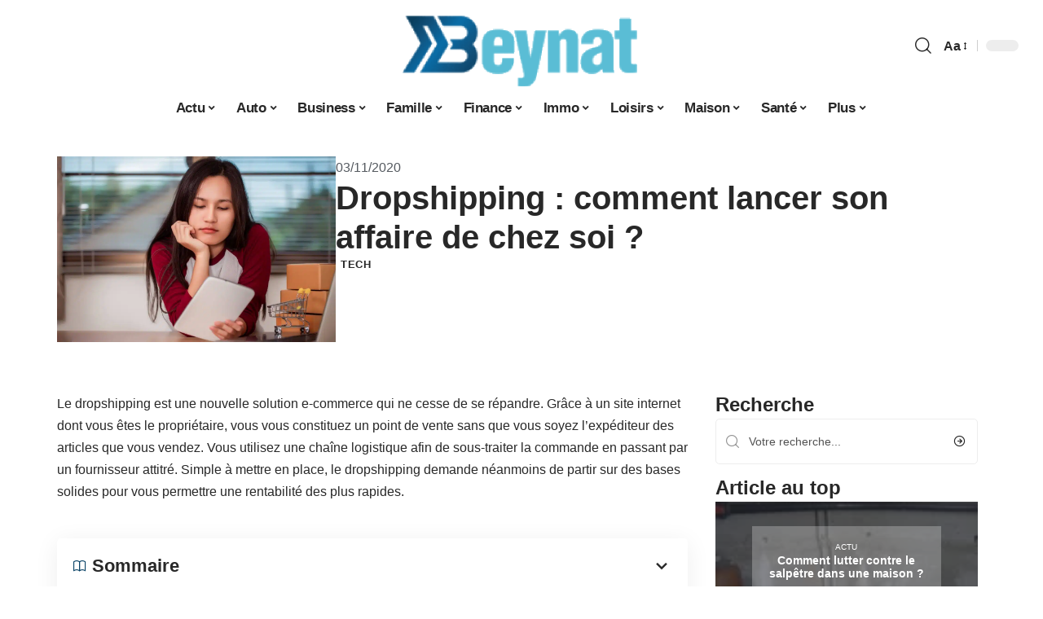

--- FILE ---
content_type: text/html; charset=UTF-8
request_url: https://www.cc-beynat.fr/dropshipping-comment-lancer-son-affaire-de-chez-soi/
body_size: 31932
content:
<!DOCTYPE html>
<html lang="fr-FR">
<head><meta charset="UTF-8"><script>if(navigator.userAgent.match(/MSIE|Internet Explorer/i)||navigator.userAgent.match(/Trident\/7\..*?rv:11/i)){var href=document.location.href;if(!href.match(/[?&]nowprocket/)){if(href.indexOf("?")==-1){if(href.indexOf("#")==-1){document.location.href=href+"?nowprocket=1"}else{document.location.href=href.replace("#","?nowprocket=1#")}}else{if(href.indexOf("#")==-1){document.location.href=href+"&nowprocket=1"}else{document.location.href=href.replace("#","&nowprocket=1#")}}}}</script><script>(()=>{class RocketLazyLoadScripts{constructor(){this.v="2.0.4",this.userEvents=["keydown","keyup","mousedown","mouseup","mousemove","mouseover","mouseout","touchmove","touchstart","touchend","touchcancel","wheel","click","dblclick","input"],this.attributeEvents=["onblur","onclick","oncontextmenu","ondblclick","onfocus","onmousedown","onmouseenter","onmouseleave","onmousemove","onmouseout","onmouseover","onmouseup","onmousewheel","onscroll","onsubmit"]}async t(){this.i(),this.o(),/iP(ad|hone)/.test(navigator.userAgent)&&this.h(),this.u(),this.l(this),this.m(),this.k(this),this.p(this),this._(),await Promise.all([this.R(),this.L()]),this.lastBreath=Date.now(),this.S(this),this.P(),this.D(),this.O(),this.M(),await this.C(this.delayedScripts.normal),await this.C(this.delayedScripts.defer),await this.C(this.delayedScripts.async),await this.T(),await this.F(),await this.j(),await this.A(),window.dispatchEvent(new Event("rocket-allScriptsLoaded")),this.everythingLoaded=!0,this.lastTouchEnd&&await new Promise(t=>setTimeout(t,500-Date.now()+this.lastTouchEnd)),this.I(),this.H(),this.U(),this.W()}i(){this.CSPIssue=sessionStorage.getItem("rocketCSPIssue"),document.addEventListener("securitypolicyviolation",t=>{this.CSPIssue||"script-src-elem"!==t.violatedDirective||"data"!==t.blockedURI||(this.CSPIssue=!0,sessionStorage.setItem("rocketCSPIssue",!0))},{isRocket:!0})}o(){window.addEventListener("pageshow",t=>{this.persisted=t.persisted,this.realWindowLoadedFired=!0},{isRocket:!0}),window.addEventListener("pagehide",()=>{this.onFirstUserAction=null},{isRocket:!0})}h(){let t;function e(e){t=e}window.addEventListener("touchstart",e,{isRocket:!0}),window.addEventListener("touchend",function i(o){o.changedTouches[0]&&t.changedTouches[0]&&Math.abs(o.changedTouches[0].pageX-t.changedTouches[0].pageX)<10&&Math.abs(o.changedTouches[0].pageY-t.changedTouches[0].pageY)<10&&o.timeStamp-t.timeStamp<200&&(window.removeEventListener("touchstart",e,{isRocket:!0}),window.removeEventListener("touchend",i,{isRocket:!0}),"INPUT"===o.target.tagName&&"text"===o.target.type||(o.target.dispatchEvent(new TouchEvent("touchend",{target:o.target,bubbles:!0})),o.target.dispatchEvent(new MouseEvent("mouseover",{target:o.target,bubbles:!0})),o.target.dispatchEvent(new PointerEvent("click",{target:o.target,bubbles:!0,cancelable:!0,detail:1,clientX:o.changedTouches[0].clientX,clientY:o.changedTouches[0].clientY})),event.preventDefault()))},{isRocket:!0})}q(t){this.userActionTriggered||("mousemove"!==t.type||this.firstMousemoveIgnored?"keyup"===t.type||"mouseover"===t.type||"mouseout"===t.type||(this.userActionTriggered=!0,this.onFirstUserAction&&this.onFirstUserAction()):this.firstMousemoveIgnored=!0),"click"===t.type&&t.preventDefault(),t.stopPropagation(),t.stopImmediatePropagation(),"touchstart"===this.lastEvent&&"touchend"===t.type&&(this.lastTouchEnd=Date.now()),"click"===t.type&&(this.lastTouchEnd=0),this.lastEvent=t.type,t.composedPath&&t.composedPath()[0].getRootNode()instanceof ShadowRoot&&(t.rocketTarget=t.composedPath()[0]),this.savedUserEvents.push(t)}u(){this.savedUserEvents=[],this.userEventHandler=this.q.bind(this),this.userEvents.forEach(t=>window.addEventListener(t,this.userEventHandler,{passive:!1,isRocket:!0})),document.addEventListener("visibilitychange",this.userEventHandler,{isRocket:!0})}U(){this.userEvents.forEach(t=>window.removeEventListener(t,this.userEventHandler,{passive:!1,isRocket:!0})),document.removeEventListener("visibilitychange",this.userEventHandler,{isRocket:!0}),this.savedUserEvents.forEach(t=>{(t.rocketTarget||t.target).dispatchEvent(new window[t.constructor.name](t.type,t))})}m(){const t="return false",e=Array.from(this.attributeEvents,t=>"data-rocket-"+t),i="["+this.attributeEvents.join("],[")+"]",o="[data-rocket-"+this.attributeEvents.join("],[data-rocket-")+"]",s=(e,i,o)=>{o&&o!==t&&(e.setAttribute("data-rocket-"+i,o),e["rocket"+i]=new Function("event",o),e.setAttribute(i,t))};new MutationObserver(t=>{for(const n of t)"attributes"===n.type&&(n.attributeName.startsWith("data-rocket-")||this.everythingLoaded?n.attributeName.startsWith("data-rocket-")&&this.everythingLoaded&&this.N(n.target,n.attributeName.substring(12)):s(n.target,n.attributeName,n.target.getAttribute(n.attributeName))),"childList"===n.type&&n.addedNodes.forEach(t=>{if(t.nodeType===Node.ELEMENT_NODE)if(this.everythingLoaded)for(const i of[t,...t.querySelectorAll(o)])for(const t of i.getAttributeNames())e.includes(t)&&this.N(i,t.substring(12));else for(const e of[t,...t.querySelectorAll(i)])for(const t of e.getAttributeNames())this.attributeEvents.includes(t)&&s(e,t,e.getAttribute(t))})}).observe(document,{subtree:!0,childList:!0,attributeFilter:[...this.attributeEvents,...e]})}I(){this.attributeEvents.forEach(t=>{document.querySelectorAll("[data-rocket-"+t+"]").forEach(e=>{this.N(e,t)})})}N(t,e){const i=t.getAttribute("data-rocket-"+e);i&&(t.setAttribute(e,i),t.removeAttribute("data-rocket-"+e))}k(t){Object.defineProperty(HTMLElement.prototype,"onclick",{get(){return this.rocketonclick||null},set(e){this.rocketonclick=e,this.setAttribute(t.everythingLoaded?"onclick":"data-rocket-onclick","this.rocketonclick(event)")}})}S(t){function e(e,i){let o=e[i];e[i]=null,Object.defineProperty(e,i,{get:()=>o,set(s){t.everythingLoaded?o=s:e["rocket"+i]=o=s}})}e(document,"onreadystatechange"),e(window,"onload"),e(window,"onpageshow");try{Object.defineProperty(document,"readyState",{get:()=>t.rocketReadyState,set(e){t.rocketReadyState=e},configurable:!0}),document.readyState="loading"}catch(t){console.log("WPRocket DJE readyState conflict, bypassing")}}l(t){this.originalAddEventListener=EventTarget.prototype.addEventListener,this.originalRemoveEventListener=EventTarget.prototype.removeEventListener,this.savedEventListeners=[],EventTarget.prototype.addEventListener=function(e,i,o){o&&o.isRocket||!t.B(e,this)&&!t.userEvents.includes(e)||t.B(e,this)&&!t.userActionTriggered||e.startsWith("rocket-")||t.everythingLoaded?t.originalAddEventListener.call(this,e,i,o):(t.savedEventListeners.push({target:this,remove:!1,type:e,func:i,options:o}),"mouseenter"!==e&&"mouseleave"!==e||t.originalAddEventListener.call(this,e,t.savedUserEvents.push,o))},EventTarget.prototype.removeEventListener=function(e,i,o){o&&o.isRocket||!t.B(e,this)&&!t.userEvents.includes(e)||t.B(e,this)&&!t.userActionTriggered||e.startsWith("rocket-")||t.everythingLoaded?t.originalRemoveEventListener.call(this,e,i,o):t.savedEventListeners.push({target:this,remove:!0,type:e,func:i,options:o})}}J(t,e){this.savedEventListeners=this.savedEventListeners.filter(i=>{let o=i.type,s=i.target||window;return e!==o||t!==s||(this.B(o,s)&&(i.type="rocket-"+o),this.$(i),!1)})}H(){EventTarget.prototype.addEventListener=this.originalAddEventListener,EventTarget.prototype.removeEventListener=this.originalRemoveEventListener,this.savedEventListeners.forEach(t=>this.$(t))}$(t){t.remove?this.originalRemoveEventListener.call(t.target,t.type,t.func,t.options):this.originalAddEventListener.call(t.target,t.type,t.func,t.options)}p(t){let e;function i(e){return t.everythingLoaded?e:e.split(" ").map(t=>"load"===t||t.startsWith("load.")?"rocket-jquery-load":t).join(" ")}function o(o){function s(e){const s=o.fn[e];o.fn[e]=o.fn.init.prototype[e]=function(){return this[0]===window&&t.userActionTriggered&&("string"==typeof arguments[0]||arguments[0]instanceof String?arguments[0]=i(arguments[0]):"object"==typeof arguments[0]&&Object.keys(arguments[0]).forEach(t=>{const e=arguments[0][t];delete arguments[0][t],arguments[0][i(t)]=e})),s.apply(this,arguments),this}}if(o&&o.fn&&!t.allJQueries.includes(o)){const e={DOMContentLoaded:[],"rocket-DOMContentLoaded":[]};for(const t in e)document.addEventListener(t,()=>{e[t].forEach(t=>t())},{isRocket:!0});o.fn.ready=o.fn.init.prototype.ready=function(i){function s(){parseInt(o.fn.jquery)>2?setTimeout(()=>i.bind(document)(o)):i.bind(document)(o)}return"function"==typeof i&&(t.realDomReadyFired?!t.userActionTriggered||t.fauxDomReadyFired?s():e["rocket-DOMContentLoaded"].push(s):e.DOMContentLoaded.push(s)),o([])},s("on"),s("one"),s("off"),t.allJQueries.push(o)}e=o}t.allJQueries=[],o(window.jQuery),Object.defineProperty(window,"jQuery",{get:()=>e,set(t){o(t)}})}P(){const t=new Map;document.write=document.writeln=function(e){const i=document.currentScript,o=document.createRange(),s=i.parentElement;let n=t.get(i);void 0===n&&(n=i.nextSibling,t.set(i,n));const c=document.createDocumentFragment();o.setStart(c,0),c.appendChild(o.createContextualFragment(e)),s.insertBefore(c,n)}}async R(){return new Promise(t=>{this.userActionTriggered?t():this.onFirstUserAction=t})}async L(){return new Promise(t=>{document.addEventListener("DOMContentLoaded",()=>{this.realDomReadyFired=!0,t()},{isRocket:!0})})}async j(){return this.realWindowLoadedFired?Promise.resolve():new Promise(t=>{window.addEventListener("load",t,{isRocket:!0})})}M(){this.pendingScripts=[];this.scriptsMutationObserver=new MutationObserver(t=>{for(const e of t)e.addedNodes.forEach(t=>{"SCRIPT"!==t.tagName||t.noModule||t.isWPRocket||this.pendingScripts.push({script:t,promise:new Promise(e=>{const i=()=>{const i=this.pendingScripts.findIndex(e=>e.script===t);i>=0&&this.pendingScripts.splice(i,1),e()};t.addEventListener("load",i,{isRocket:!0}),t.addEventListener("error",i,{isRocket:!0}),setTimeout(i,1e3)})})})}),this.scriptsMutationObserver.observe(document,{childList:!0,subtree:!0})}async F(){await this.X(),this.pendingScripts.length?(await this.pendingScripts[0].promise,await this.F()):this.scriptsMutationObserver.disconnect()}D(){this.delayedScripts={normal:[],async:[],defer:[]},document.querySelectorAll("script[type$=rocketlazyloadscript]").forEach(t=>{t.hasAttribute("data-rocket-src")?t.hasAttribute("async")&&!1!==t.async?this.delayedScripts.async.push(t):t.hasAttribute("defer")&&!1!==t.defer||"module"===t.getAttribute("data-rocket-type")?this.delayedScripts.defer.push(t):this.delayedScripts.normal.push(t):this.delayedScripts.normal.push(t)})}async _(){await this.L();let t=[];document.querySelectorAll("script[type$=rocketlazyloadscript][data-rocket-src]").forEach(e=>{let i=e.getAttribute("data-rocket-src");if(i&&!i.startsWith("data:")){i.startsWith("//")&&(i=location.protocol+i);try{const o=new URL(i).origin;o!==location.origin&&t.push({src:o,crossOrigin:e.crossOrigin||"module"===e.getAttribute("data-rocket-type")})}catch(t){}}}),t=[...new Map(t.map(t=>[JSON.stringify(t),t])).values()],this.Y(t,"preconnect")}async G(t){if(await this.K(),!0!==t.noModule||!("noModule"in HTMLScriptElement.prototype))return new Promise(e=>{let i;function o(){(i||t).setAttribute("data-rocket-status","executed"),e()}try{if(navigator.userAgent.includes("Firefox/")||""===navigator.vendor||this.CSPIssue)i=document.createElement("script"),[...t.attributes].forEach(t=>{let e=t.nodeName;"type"!==e&&("data-rocket-type"===e&&(e="type"),"data-rocket-src"===e&&(e="src"),i.setAttribute(e,t.nodeValue))}),t.text&&(i.text=t.text),t.nonce&&(i.nonce=t.nonce),i.hasAttribute("src")?(i.addEventListener("load",o,{isRocket:!0}),i.addEventListener("error",()=>{i.setAttribute("data-rocket-status","failed-network"),e()},{isRocket:!0}),setTimeout(()=>{i.isConnected||e()},1)):(i.text=t.text,o()),i.isWPRocket=!0,t.parentNode.replaceChild(i,t);else{const i=t.getAttribute("data-rocket-type"),s=t.getAttribute("data-rocket-src");i?(t.type=i,t.removeAttribute("data-rocket-type")):t.removeAttribute("type"),t.addEventListener("load",o,{isRocket:!0}),t.addEventListener("error",i=>{this.CSPIssue&&i.target.src.startsWith("data:")?(console.log("WPRocket: CSP fallback activated"),t.removeAttribute("src"),this.G(t).then(e)):(t.setAttribute("data-rocket-status","failed-network"),e())},{isRocket:!0}),s?(t.fetchPriority="high",t.removeAttribute("data-rocket-src"),t.src=s):t.src="data:text/javascript;base64,"+window.btoa(unescape(encodeURIComponent(t.text)))}}catch(i){t.setAttribute("data-rocket-status","failed-transform"),e()}});t.setAttribute("data-rocket-status","skipped")}async C(t){const e=t.shift();return e?(e.isConnected&&await this.G(e),this.C(t)):Promise.resolve()}O(){this.Y([...this.delayedScripts.normal,...this.delayedScripts.defer,...this.delayedScripts.async],"preload")}Y(t,e){this.trash=this.trash||[];let i=!0;var o=document.createDocumentFragment();t.forEach(t=>{const s=t.getAttribute&&t.getAttribute("data-rocket-src")||t.src;if(s&&!s.startsWith("data:")){const n=document.createElement("link");n.href=s,n.rel=e,"preconnect"!==e&&(n.as="script",n.fetchPriority=i?"high":"low"),t.getAttribute&&"module"===t.getAttribute("data-rocket-type")&&(n.crossOrigin=!0),t.crossOrigin&&(n.crossOrigin=t.crossOrigin),t.integrity&&(n.integrity=t.integrity),t.nonce&&(n.nonce=t.nonce),o.appendChild(n),this.trash.push(n),i=!1}}),document.head.appendChild(o)}W(){this.trash.forEach(t=>t.remove())}async T(){try{document.readyState="interactive"}catch(t){}this.fauxDomReadyFired=!0;try{await this.K(),this.J(document,"readystatechange"),document.dispatchEvent(new Event("rocket-readystatechange")),await this.K(),document.rocketonreadystatechange&&document.rocketonreadystatechange(),await this.K(),this.J(document,"DOMContentLoaded"),document.dispatchEvent(new Event("rocket-DOMContentLoaded")),await this.K(),this.J(window,"DOMContentLoaded"),window.dispatchEvent(new Event("rocket-DOMContentLoaded"))}catch(t){console.error(t)}}async A(){try{document.readyState="complete"}catch(t){}try{await this.K(),this.J(document,"readystatechange"),document.dispatchEvent(new Event("rocket-readystatechange")),await this.K(),document.rocketonreadystatechange&&document.rocketonreadystatechange(),await this.K(),this.J(window,"load"),window.dispatchEvent(new Event("rocket-load")),await this.K(),window.rocketonload&&window.rocketonload(),await this.K(),this.allJQueries.forEach(t=>t(window).trigger("rocket-jquery-load")),await this.K(),this.J(window,"pageshow");const t=new Event("rocket-pageshow");t.persisted=this.persisted,window.dispatchEvent(t),await this.K(),window.rocketonpageshow&&window.rocketonpageshow({persisted:this.persisted})}catch(t){console.error(t)}}async K(){Date.now()-this.lastBreath>45&&(await this.X(),this.lastBreath=Date.now())}async X(){return document.hidden?new Promise(t=>setTimeout(t)):new Promise(t=>requestAnimationFrame(t))}B(t,e){return e===document&&"readystatechange"===t||(e===document&&"DOMContentLoaded"===t||(e===window&&"DOMContentLoaded"===t||(e===window&&"load"===t||e===window&&"pageshow"===t)))}static run(){(new RocketLazyLoadScripts).t()}}RocketLazyLoadScripts.run()})();</script>
    
    <meta http-equiv="X-UA-Compatible" content="IE=edge">
    <meta name="viewport" content="width=device-width, initial-scale=1">
    <link rel="profile" href="https://gmpg.org/xfn/11">
	<meta name='robots' content='index, follow, max-image-preview:large, max-snippet:-1, max-video-preview:-1' />
            <link rel="apple-touch-icon" href="https://www.cc-beynat.fr/wp-content/uploads/cc-beynat.fr-512x512_2.png"/>
		            <meta name="msapplication-TileColor" content="#ffffff">
            <meta name="msapplication-TileImage" content="https://www.cc-beynat.fr/wp-content/uploads/cc-beynat.fr-512x512_2.png"/>
		<meta http-equiv="Content-Security-Policy" content="upgrade-insecure-requests">

	<!-- This site is optimized with the Yoast SEO plugin v26.8 - https://yoast.com/product/yoast-seo-wordpress/ -->
	<title>Dropshipping : comment lancer son affaire de chez soi ? - Beynat</title>
	<link rel="canonical" href="https://www.cc-beynat.fr/dropshipping-comment-lancer-son-affaire-de-chez-soi/" />
	<meta property="og:locale" content="fr_FR" />
	<meta property="og:type" content="article" />
	<meta property="og:title" content="Dropshipping : comment lancer son affaire de chez soi ? - Beynat" />
	<meta property="og:description" content="Le dropshipping est une nouvelle solution e-commerce qui ne cesse de se répandre. Grâce à un site internet dont vous êtes le propriétaire, vous vous constituez un point de vente sans que vous soyez l&rsquo;expéditeur des articles que vous vendez. Vous utilisez une chaîne logistique afin de sous-traiter la commande en passant par un fournisseur [&hellip;]" />
	<meta property="og:url" content="https://www.cc-beynat.fr/dropshipping-comment-lancer-son-affaire-de-chez-soi/" />
	<meta property="og:site_name" content="Beynat" />
	<meta property="article:published_time" content="2020-11-03T13:16:02+00:00" />
	<meta property="article:modified_time" content="2023-12-02T02:16:36+00:00" />
	<meta property="og:image" content="https://www.cc-beynat.fr/wp-content/uploads/dropshipping-comment.jpg" />
	<meta property="og:image:width" content="1200" />
	<meta property="og:image:height" content="800" />
	<meta property="og:image:type" content="image/jpeg" />
	<meta name="author" content="Nico" />
	<meta name="twitter:card" content="summary_large_image" />
	<meta name="twitter:label1" content="Écrit par" />
	<meta name="twitter:data1" content="Nico" />
	<meta name="twitter:label2" content="Durée de lecture estimée" />
	<meta name="twitter:data2" content="6 minutes" />
	<script type="application/ld+json" class="yoast-schema-graph">{"@context":"https://schema.org","@graph":[{"@type":"Article","@id":"https://www.cc-beynat.fr/dropshipping-comment-lancer-son-affaire-de-chez-soi/#article","isPartOf":{"@id":"https://www.cc-beynat.fr/dropshipping-comment-lancer-son-affaire-de-chez-soi/"},"author":{"name":"Nico","@id":"https://www.cc-beynat.fr/#/schema/person/f982d5c6ae8e53ff59a6b81e09b0d385"},"headline":"Dropshipping : comment lancer son affaire de chez soi ?","datePublished":"2020-11-03T13:16:02+00:00","dateModified":"2023-12-02T02:16:36+00:00","mainEntityOfPage":{"@id":"https://www.cc-beynat.fr/dropshipping-comment-lancer-son-affaire-de-chez-soi/"},"wordCount":1119,"image":{"@id":"https://www.cc-beynat.fr/dropshipping-comment-lancer-son-affaire-de-chez-soi/#primaryimage"},"thumbnailUrl":"https://www.cc-beynat.fr/wp-content/uploads/dropshipping-comment.jpg","articleSection":["Tech"],"inLanguage":"fr-FR"},{"@type":"WebPage","@id":"https://www.cc-beynat.fr/dropshipping-comment-lancer-son-affaire-de-chez-soi/","url":"https://www.cc-beynat.fr/dropshipping-comment-lancer-son-affaire-de-chez-soi/","name":"Dropshipping : comment lancer son affaire de chez soi ? - Beynat","isPartOf":{"@id":"https://www.cc-beynat.fr/#website"},"primaryImageOfPage":{"@id":"https://www.cc-beynat.fr/dropshipping-comment-lancer-son-affaire-de-chez-soi/#primaryimage"},"image":{"@id":"https://www.cc-beynat.fr/dropshipping-comment-lancer-son-affaire-de-chez-soi/#primaryimage"},"thumbnailUrl":"https://www.cc-beynat.fr/wp-content/uploads/dropshipping-comment.jpg","datePublished":"2020-11-03T13:16:02+00:00","dateModified":"2023-12-02T02:16:36+00:00","author":{"@id":"https://www.cc-beynat.fr/#/schema/person/f982d5c6ae8e53ff59a6b81e09b0d385"},"breadcrumb":{"@id":"https://www.cc-beynat.fr/dropshipping-comment-lancer-son-affaire-de-chez-soi/#breadcrumb"},"inLanguage":"fr-FR","potentialAction":[{"@type":"ReadAction","target":["https://www.cc-beynat.fr/dropshipping-comment-lancer-son-affaire-de-chez-soi/"]}]},{"@type":"ImageObject","inLanguage":"fr-FR","@id":"https://www.cc-beynat.fr/dropshipping-comment-lancer-son-affaire-de-chez-soi/#primaryimage","url":"https://www.cc-beynat.fr/wp-content/uploads/dropshipping-comment.jpg","contentUrl":"https://www.cc-beynat.fr/wp-content/uploads/dropshipping-comment.jpg","width":1200,"height":800},{"@type":"BreadcrumbList","@id":"https://www.cc-beynat.fr/dropshipping-comment-lancer-son-affaire-de-chez-soi/#breadcrumb","itemListElement":[{"@type":"ListItem","position":1,"name":"Accueil","item":"https://www.cc-beynat.fr/"},{"@type":"ListItem","position":2,"name":"Dropshipping : comment lancer son affaire de chez soi ?"}]},{"@type":"WebSite","@id":"https://www.cc-beynat.fr/#website","url":"https://www.cc-beynat.fr/","name":"Beynat","description":"L&#039;actu locale","potentialAction":[{"@type":"SearchAction","target":{"@type":"EntryPoint","urlTemplate":"https://www.cc-beynat.fr/?s={search_term_string}"},"query-input":{"@type":"PropertyValueSpecification","valueRequired":true,"valueName":"search_term_string"}}],"inLanguage":"fr-FR"},{"@type":"Person","@id":"https://www.cc-beynat.fr/#/schema/person/f982d5c6ae8e53ff59a6b81e09b0d385","name":"Nico","image":{"@type":"ImageObject","inLanguage":"fr-FR","@id":"https://www.cc-beynat.fr/#/schema/person/image/","url":"https://secure.gravatar.com/avatar/762c20bc706aadf450259163b10b65c1fd0ff57ef3f7ef5887281cd90d2724ce?s=96&d=mm&r=g","contentUrl":"https://secure.gravatar.com/avatar/762c20bc706aadf450259163b10b65c1fd0ff57ef3f7ef5887281cd90d2724ce?s=96&d=mm&r=g","caption":"Nico"}}]}</script>
	<!-- / Yoast SEO plugin. -->


<link rel="alternate" type="application/rss+xml" title="Beynat &raquo; Flux" href="https://www.cc-beynat.fr/feed/" />
<link rel="alternate" title="oEmbed (JSON)" type="application/json+oembed" href="https://www.cc-beynat.fr/wp-json/oembed/1.0/embed?url=https%3A%2F%2Fwww.cc-beynat.fr%2Fdropshipping-comment-lancer-son-affaire-de-chez-soi%2F" />
<link rel="alternate" title="oEmbed (XML)" type="text/xml+oembed" href="https://www.cc-beynat.fr/wp-json/oembed/1.0/embed?url=https%3A%2F%2Fwww.cc-beynat.fr%2Fdropshipping-comment-lancer-son-affaire-de-chez-soi%2F&#038;format=xml" />
<style id='wp-img-auto-sizes-contain-inline-css'>
img:is([sizes=auto i],[sizes^="auto," i]){contain-intrinsic-size:3000px 1500px}
/*# sourceURL=wp-img-auto-sizes-contain-inline-css */
</style>
<link data-minify="1" rel='stylesheet' id='global-tweaks-css' href='https://www.cc-beynat.fr/wp-content/cache/min/1/wp-content/plugins/zz-awp-optimize/assets/css/global-tweaks.css?ver=1769284220' media='all' />
<link data-minify="1" rel='stylesheet' id='theme-tweaks-css' href='https://www.cc-beynat.fr/wp-content/cache/min/1/wp-content/plugins/zz-awp-optimize/inc/themes/foxiz/assets/css/tweaks.css?ver=1769284220' media='all' />
<link data-minify="1" rel='stylesheet' id='font-system-css' href='https://www.cc-beynat.fr/wp-content/cache/min/1/wp-content/plugins/zz-awp-optimize/assets/css/font-system.css?ver=1769284220' media='all' />
<style id='wp-emoji-styles-inline-css'>

	img.wp-smiley, img.emoji {
		display: inline !important;
		border: none !important;
		box-shadow: none !important;
		height: 1em !important;
		width: 1em !important;
		margin: 0 0.07em !important;
		vertical-align: -0.1em !important;
		background: none !important;
		padding: 0 !important;
	}
/*# sourceURL=wp-emoji-styles-inline-css */
</style>
<link rel='stylesheet' id='elementor-frontend-css' href='https://www.cc-beynat.fr/wp-content/plugins/elementor/assets/css/frontend.min.css?ver=3.34.3' media='all' />
<link rel='stylesheet' id='elementor-post-10202-css' href='https://www.cc-beynat.fr/wp-content/uploads/elementor/css/post-10202.css?ver=1769284219' media='all' />
<link rel='stylesheet' id='elementor-post-10843-css' href='https://www.cc-beynat.fr/wp-content/uploads/elementor/css/post-10843.css?ver=1769284222' media='all' />
<link data-minify="1" rel='stylesheet' id='foxiz-main-css' href='https://www.cc-beynat.fr/wp-content/cache/min/1/wp-content/themes/foxiz/assets/css/main.css?ver=1769284220' media='all' />
<link data-minify="1" rel='stylesheet' id='foxiz-print-css' href='https://www.cc-beynat.fr/wp-content/cache/min/1/wp-content/themes/foxiz/assets/css/print.css?ver=1769284220' media='all' />
<link rel='stylesheet' id='foxiz-style-css' href='https://www.cc-beynat.fr/wp-content/themes/foxiz-child-016/style.css?ver=1.8.1' media='all' />
<style id='foxiz-style-inline-css'>
:root {--g-color :#0C4568;--g-color-90 :#0C4568e6;}[data-theme="dark"].is-hd-4 {--nav-bg: #191c20;--nav-bg-from: #191c20;--nav-bg-to: #191c20;}[data-theme="dark"].is-hd-5, [data-theme="dark"].is-hd-5:not(.sticky-on) {--nav-bg: #191c20;--nav-bg-from: #191c20;--nav-bg-to: #191c20;}:root {--max-width-wo-sb : 860px;--hyperlink-line-color :var(--g-color);}.search-header:before { background-repeat : no-repeat;background-size : cover;background-attachment : scroll;background-position : center center;}[data-theme="dark"] .search-header:before { background-repeat : no-repeat;background-size : cover;background-attachment : scroll;background-position : center center;}.footer-has-bg { background-color : #88888812;}#amp-mobile-version-switcher { display: none; }
/*# sourceURL=foxiz-style-inline-css */
</style>
<link data-minify="1" rel='stylesheet' id='foxiz-parent-css' href='https://www.cc-beynat.fr/wp-content/cache/min/1/wp-content/themes/foxiz/style.css?ver=1769284220' media='all' />
<link data-minify="1" rel='stylesheet' id='foxiz-theme016-color-css' href='https://www.cc-beynat.fr/wp-content/cache/min/1/wp-content/themes/foxiz-child-016/style-theme016-color.css?ver=1769284220' media='all' />
<link data-minify="1" rel='stylesheet' id='foxiz-theme016-css' href='https://www.cc-beynat.fr/wp-content/cache/min/1/wp-content/themes/foxiz-child-016/style-theme016.css?ver=1769284220' media='all' />
<style id='rocket-lazyload-inline-css'>
.rll-youtube-player{position:relative;padding-bottom:56.23%;height:0;overflow:hidden;max-width:100%;}.rll-youtube-player:focus-within{outline: 2px solid currentColor;outline-offset: 5px;}.rll-youtube-player iframe{position:absolute;top:0;left:0;width:100%;height:100%;z-index:100;background:0 0}.rll-youtube-player img{bottom:0;display:block;left:0;margin:auto;max-width:100%;width:100%;position:absolute;right:0;top:0;border:none;height:auto;-webkit-transition:.4s all;-moz-transition:.4s all;transition:.4s all}.rll-youtube-player img:hover{-webkit-filter:brightness(75%)}.rll-youtube-player .play{height:100%;width:100%;left:0;top:0;position:absolute;background:var(--wpr-bg-1d2e05bf-6925-42ba-95af-328a90821250) no-repeat center;background-color: transparent !important;cursor:pointer;border:none;}.wp-embed-responsive .wp-has-aspect-ratio .rll-youtube-player{position:absolute;padding-bottom:0;width:100%;height:100%;top:0;bottom:0;left:0;right:0}
/*# sourceURL=rocket-lazyload-inline-css */
</style>
<script src="https://www.cc-beynat.fr/wp-includes/js/jquery/jquery.min.js?ver=3.7.1" id="jquery-core-js" data-rocket-defer defer></script>
<script src="https://www.cc-beynat.fr/wp-includes/js/jquery/jquery-migrate.min.js?ver=3.4.1" id="jquery-migrate-js" data-rocket-defer defer></script>
<link rel="https://api.w.org/" href="https://www.cc-beynat.fr/wp-json/" /><link rel="alternate" title="JSON" type="application/json" href="https://www.cc-beynat.fr/wp-json/wp/v2/posts/2208" /><meta name="generator" content="WordPress 6.9" />
<link rel='shortlink' href='https://www.cc-beynat.fr/?p=2208' />
<link rel="EditURI" type="application/rsd+xml" title="RSD" href="https://www.cc-beynat.fr/send.php?rsd" />
<!-- Google tag (gtag.js) -->
<script type="rocketlazyloadscript" async data-rocket-src="https://www.googletagmanager.com/gtag/js?id=G-TTB09VE4RB"></script>
<script type="rocketlazyloadscript">
  window.dataLayer = window.dataLayer || [];
  function gtag(){dataLayer.push(arguments);}
  gtag('js', new Date());

  gtag('config', 'G-TTB09VE4RB');
</script>
<link rel="icon" type="image/png" href="/wp-content/uploads/fbrfg/favicon-96x96.png" sizes="96x96" />
<link rel="icon" type="image/svg+xml" href="/wp-content/uploads/fbrfg/favicon.svg" />
<link rel="shortcut icon" href="/wp-content/uploads/fbrfg/favicon.ico" />
<link rel="apple-touch-icon" sizes="180x180" href="/wp-content/uploads/fbrfg/apple-touch-icon.png" />
<link rel="manifest" href="/wp-content/uploads/fbrfg/site.webmanifest" /><style>
        .elementor-widget-sidebar {
            position: sticky !important;
            top: 20px !important;
        }
    </style><meta name="generator" content="Elementor 3.34.3; features: e_font_icon_svg, additional_custom_breakpoints; settings: css_print_method-external, google_font-enabled, font_display-swap">
			<style>
				.e-con.e-parent:nth-of-type(n+4):not(.e-lazyloaded):not(.e-no-lazyload),
				.e-con.e-parent:nth-of-type(n+4):not(.e-lazyloaded):not(.e-no-lazyload) * {
					background-image: none !important;
				}
				@media screen and (max-height: 1024px) {
					.e-con.e-parent:nth-of-type(n+3):not(.e-lazyloaded):not(.e-no-lazyload),
					.e-con.e-parent:nth-of-type(n+3):not(.e-lazyloaded):not(.e-no-lazyload) * {
						background-image: none !important;
					}
				}
				@media screen and (max-height: 640px) {
					.e-con.e-parent:nth-of-type(n+2):not(.e-lazyloaded):not(.e-no-lazyload),
					.e-con.e-parent:nth-of-type(n+2):not(.e-lazyloaded):not(.e-no-lazyload) * {
						background-image: none !important;
					}
				}
			</style>
			<link rel="icon" href="https://www.cc-beynat.fr/wp-content/uploads/cc-beynat.fr-512x512_2-1-150x150.png" sizes="32x32" />
<link rel="icon" href="https://www.cc-beynat.fr/wp-content/uploads/cc-beynat.fr-512x512_2-1-300x300.png" sizes="192x192" />
<link rel="apple-touch-icon" href="https://www.cc-beynat.fr/wp-content/uploads/cc-beynat.fr-512x512_2-1-300x300.png" />
<meta name="msapplication-TileImage" content="https://www.cc-beynat.fr/wp-content/uploads/cc-beynat.fr-512x512_2-1-300x300.png" />
<noscript><style id="rocket-lazyload-nojs-css">.rll-youtube-player, [data-lazy-src]{display:none !important;}</style></noscript><style id="wpr-lazyload-bg-container"></style><style id="wpr-lazyload-bg-exclusion"></style>
<noscript>
<style id="wpr-lazyload-bg-nostyle">.rll-youtube-player .play{--wpr-bg-1d2e05bf-6925-42ba-95af-328a90821250: url('https://www.cc-beynat.fr/wp-content/plugins/wp-rocket/assets/img/youtube.png');}</style>
</noscript>
<script type="application/javascript">const rocket_pairs = [{"selector":".rll-youtube-player .play","style":".rll-youtube-player .play{--wpr-bg-1d2e05bf-6925-42ba-95af-328a90821250: url('https:\/\/www.cc-beynat.fr\/wp-content\/plugins\/wp-rocket\/assets\/img\/youtube.png');}","hash":"1d2e05bf-6925-42ba-95af-328a90821250","url":"https:\/\/www.cc-beynat.fr\/wp-content\/plugins\/wp-rocket\/assets\/img\/youtube.png"}]; const rocket_excluded_pairs = [];</script><meta name="generator" content="WP Rocket 3.20.3" data-wpr-features="wpr_lazyload_css_bg_img wpr_delay_js wpr_defer_js wpr_minify_js wpr_lazyload_images wpr_lazyload_iframes wpr_image_dimensions wpr_cache_webp wpr_minify_css wpr_desktop" /></head>
<body data-rsssl=1 class="wp-singular post-template-default single single-post postid-2208 single-format-standard wp-embed-responsive wp-theme-foxiz wp-child-theme-foxiz-child-016 elementor-default elementor-kit-10202 menu-ani-1 hover-ani-1 is-rm-1 is-hd-5 is-stemplate is-backtop none-m-backtop is-mstick is-smart-sticky" data-theme="default">
<div data-rocket-location-hash="7e4f4a3adee48df92822953dbaffab3d" class="site-outer">
	        <header data-rocket-location-hash="72b3466cc4fb913b837b2431957584e6" id="site-header" class="header-wrap rb-section header-5 header-fw style-none has-quick-menu">
			        <div data-rocket-location-hash="bf588db960b64fe2d3b70204ea757e70" class="reading-indicator"><span id="reading-progress"></span></div>
		            <div data-rocket-location-hash="eaf1f195b4aae053ed5d930ce5d3c91f" class="logo-sec">
                <div class="logo-sec-inner rb-container edge-padding">
                    <div class="logo-sec-left">
						                    </div>
                    <div class="logo-sec-center">        <div class="logo-wrap is-image-logo site-branding">
            <a href="https://www.cc-beynat.fr/" class="logo" title="Beynat">
				<img fetchpriority="high" class="logo-default" data-mode="default" height="400" width="800" src="https://www.cc-beynat.fr/wp-content/uploads/cc-beynat.fr-800x400-1.png" srcset="https://www.cc-beynat.fr/wp-content/uploads/cc-beynat.fr-800x400-1.png 1x,https://www.cc-beynat.fr/wp-content/uploads/cc-beynat.fr-800x400-1.png 2x" alt="Beynat" decoding="async" loading="eager"><img class="logo-dark" data-mode="dark" height="400" width="800" src="https://www.cc-beynat.fr/wp-content/uploads/cc-beynat.fr-800x400-1.png" srcset="https://www.cc-beynat.fr/wp-content/uploads/cc-beynat.fr-800x400-1.png 1x,https://www.cc-beynat.fr/wp-content/uploads/cc-beynat.fr-800x400-1.png 2x" alt="Beynat" decoding="async" loading="eager">            </a>
        </div>
		</div>
                    <div class="logo-sec-right">
                        <div class="navbar-right">
							        <div class="wnav-holder w-header-search header-dropdown-outer">
            <a href="#" data-title="Recherche" class="icon-holder header-element search-btn search-trigger" aria-label="search">
				<i class="rbi rbi-search wnav-icon" aria-hidden="true"></i>				            </a>
			                <div class="header-dropdown">
                    <div class="header-search-form">
						        <form method="get" action="https://www.cc-beynat.fr/" class="rb-search-form">
            <div class="search-form-inner">
				                    <span class="search-icon"><i class="rbi rbi-search" aria-hidden="true"></i></span>
				                <span class="search-text"><input type="text" class="field" placeholder="Votre recherche..." value="" name="s"/></span>
                <span class="rb-search-submit"><input type="submit" value="Recherche"/>                        <i class="rbi rbi-cright" aria-hidden="true"></i></span>
            </div>
        </form>
							                    </div>
                </div>
			        </div>
		        <div class="wnav-holder font-resizer">
            <a href="#" class="font-resizer-trigger" data-title="Resizer" aria-label="font resizer"><strong>Aa</strong></a>
        </div>
		        <div class="dark-mode-toggle-wrap">
            <div class="dark-mode-toggle">
                <span class="dark-mode-slide">
                    <i class="dark-mode-slide-btn mode-icon-dark" data-title="Mode lumière"><svg class="svg-icon svg-mode-dark" aria-hidden="true" role="img" focusable="false" xmlns="http://www.w3.org/2000/svg" viewBox="0 0 512 512"><path fill="currentColor" d="M507.681,209.011c-1.297-6.991-7.324-12.111-14.433-12.262c-7.104-0.122-13.347,4.711-14.936,11.643 c-15.26,66.497-73.643,112.94-141.978,112.94c-80.321,0-145.667-65.346-145.667-145.666c0-68.335,46.443-126.718,112.942-141.976 c6.93-1.59,11.791-7.826,11.643-14.934c-0.149-7.108-5.269-13.136-12.259-14.434C287.546,1.454,271.735,0,256,0 C187.62,0,123.333,26.629,74.98,74.981C26.628,123.333,0,187.62,0,256s26.628,132.667,74.98,181.019 C123.333,485.371,187.62,512,256,512s132.667-26.629,181.02-74.981C485.372,388.667,512,324.38,512,256 C512,240.278,510.546,224.469,507.681,209.011z" /></svg></i>
                    <i class="dark-mode-slide-btn mode-icon-default" data-title="Mode sombre"><svg class="svg-icon svg-mode-light" aria-hidden="true" role="img" focusable="false" xmlns="http://www.w3.org/2000/svg" viewBox="0 0 232.447 232.447"><path fill="currentColor" d="M116.211,194.8c-4.143,0-7.5,3.357-7.5,7.5v22.643c0,4.143,3.357,7.5,7.5,7.5s7.5-3.357,7.5-7.5V202.3 C123.711,198.157,120.354,194.8,116.211,194.8z" /><path fill="currentColor" d="M116.211,37.645c4.143,0,7.5-3.357,7.5-7.5V7.505c0-4.143-3.357-7.5-7.5-7.5s-7.5,3.357-7.5,7.5v22.641 C108.711,34.288,112.068,37.645,116.211,37.645z" /><path fill="currentColor" d="M50.054,171.78l-16.016,16.008c-2.93,2.929-2.931,7.677-0.003,10.606c1.465,1.466,3.385,2.198,5.305,2.198 c1.919,0,3.838-0.731,5.302-2.195l16.016-16.008c2.93-2.929,2.931-7.677,0.003-10.606C57.731,168.852,52.982,168.851,50.054,171.78 z" /><path fill="currentColor" d="M177.083,62.852c1.919,0,3.838-0.731,5.302-2.195L198.4,44.649c2.93-2.929,2.931-7.677,0.003-10.606 c-2.93-2.932-7.679-2.931-10.607-0.003l-16.016,16.008c-2.93,2.929-2.931,7.677-0.003,10.607 C173.243,62.12,175.163,62.852,177.083,62.852z" /><path fill="currentColor" d="M37.645,116.224c0-4.143-3.357-7.5-7.5-7.5H7.5c-4.143,0-7.5,3.357-7.5,7.5s3.357,7.5,7.5,7.5h22.645 C34.287,123.724,37.645,120.366,37.645,116.224z" /><path fill="currentColor" d="M224.947,108.724h-22.652c-4.143,0-7.5,3.357-7.5,7.5s3.357,7.5,7.5,7.5h22.652c4.143,0,7.5-3.357,7.5-7.5 S229.09,108.724,224.947,108.724z" /><path fill="currentColor" d="M50.052,60.655c1.465,1.465,3.384,2.197,5.304,2.197c1.919,0,3.839-0.732,5.303-2.196c2.93-2.929,2.93-7.678,0.001-10.606 L44.652,34.042c-2.93-2.93-7.679-2.929-10.606-0.001c-2.93,2.929-2.93,7.678-0.001,10.606L50.052,60.655z" /><path fill="currentColor" d="M182.395,171.782c-2.93-2.929-7.679-2.93-10.606-0.001c-2.93,2.929-2.93,7.678-0.001,10.607l16.007,16.008 c1.465,1.465,3.384,2.197,5.304,2.197c1.919,0,3.839-0.732,5.303-2.196c2.93-2.929,2.93-7.678,0.001-10.607L182.395,171.782z" /><path fill="currentColor" d="M116.22,48.7c-37.232,0-67.523,30.291-67.523,67.523s30.291,67.523,67.523,67.523s67.522-30.291,67.522-67.523 S153.452,48.7,116.22,48.7z M116.22,168.747c-28.962,0-52.523-23.561-52.523-52.523S87.258,63.7,116.22,63.7 c28.961,0,52.522,23.562,52.522,52.523S145.181,168.747,116.22,168.747z" /></svg></i>
                </span>
            </div>
        </div>
		                        </div>
                    </div>
                </div>
            </div>
            <div id="navbar-outer" class="navbar-outer">
                <div id="sticky-holder" class="sticky-holder">
                    <div class="navbar-wrap">
                        <div class="rb-container edge-padding">
                            <div class="navbar-inner">
                                <div class="navbar-center">
									        <nav id="site-navigation" class="main-menu-wrap" aria-label="main menu"><ul id="menu-main-1" class="main-menu rb-menu large-menu" itemscope itemtype="https://www.schema.org/SiteNavigationElement"><li class="menu-item menu-item-type-taxonomy menu-item-object-category menu-item-5571 menu-item-has-children menu-has-child-mega is-child-wide"><a href="https://www.cc-beynat.fr/actu/"><span>Actu</span></a><div class="mega-dropdown is-mega-category"><div class="rb-container edge-padding"><div class="mega-dropdown-inner"><div class="mega-header mega-header-fw"><span class="h4">Actu</span><a class="mega-link is-meta" href="https://www.cc-beynat.fr/actu/"><span>Show More</span><i class="rbi rbi-cright" aria-hidden="true"></i></a></div><div id="mega-listing-5571" class="block-wrap block-small block-grid block-grid-small-1 rb-columns rb-col-5 is-gap-10"><div class="block-inner">        <div class="p-wrap p-grid p-grid-small-1" data-pid="9893">
	            <div class="feat-holder overlay-text">
				        <div class="p-featured">
			        <a class="p-flink" href="https://www.cc-beynat.fr/appels-depuis-le-44-de-quel-pays-proviennent-ils/" title="Appels depuis le 44 : de quel pays proviennent-ils ?">
			<img width="330" height="220" src="https://www.cc-beynat.fr/wp-content/uploads/generated_6418996346992742221.png" class="featured-img wp-post-image" alt="" loading="eager" decoding="async" srcset="https://www.cc-beynat.fr/wp-content/uploads/generated_6418996346992742221.png 1200w, https://www.cc-beynat.fr/wp-content/uploads/generated_6418996346992742221-300x200.png 300w, https://www.cc-beynat.fr/wp-content/uploads/generated_6418996346992742221-768x512.png 768w, https://www.cc-beynat.fr/wp-content/uploads/generated_6418996346992742221-150x100.png 150w, https://www.cc-beynat.fr/wp-content/uploads/generated_6418996346992742221-400x267.png 400w" sizes="(max-width: 330px) 100vw, 330px" />        </a>
		        </div>
	            </div>
		        <div class="p-content">
			<span class="entry-title h4">        <a class="p-url" href="https://www.cc-beynat.fr/appels-depuis-le-44-de-quel-pays-proviennent-ils/" rel="bookmark">Appels depuis le 44 : de quel pays proviennent-ils ?</a></span>            <div class="p-meta">
                <div class="meta-inner is-meta">
					<span class="meta-el meta-update">
		            <time class="date date-updated" title="2026-01-25T11:07:54+01:00">25 janvier 2026</time>
		        </span>
		                </div>
				            </div>
		        </div>
		        </div>
	        <div class="p-wrap p-grid p-grid-small-1" data-pid="710">
	            <div class="feat-holder overlay-text">
				        <div class="p-featured">
			        <a class="p-flink" href="https://www.cc-beynat.fr/prix-ferraille-tarif-de-rachat-de-la-ferraille/" title="Prix ferraille : tarif de rachat de la ferraille">
			<img width="330" height="186" src="https://www.cc-beynat.fr/wp-content/uploads//wire-2681887_1280.jpg" class="featured-img wp-post-image" alt="Cuivre" loading="eager" decoding="async" srcset="https://www.cc-beynat.fr/wp-content/uploads//wire-2681887_1280.jpg 1200w, https://www.cc-beynat.fr/wp-content/uploads//wire-2681887_1280-300x169.jpg 300w, https://www.cc-beynat.fr/wp-content/uploads//wire-2681887_1280-768x432.jpg 768w, https://www.cc-beynat.fr/wp-content/uploads//wire-2681887_1280-400x225.jpg 400w" sizes="(max-width: 330px) 100vw, 330px" />        </a>
		        </div>
	            </div>
		        <div class="p-content">
			<span class="entry-title h4">        <a class="p-url" href="https://www.cc-beynat.fr/prix-ferraille-tarif-de-rachat-de-la-ferraille/" rel="bookmark">Prix ferraille : tarif de rachat de la ferraille</a></span>            <div class="p-meta">
                <div class="meta-inner is-meta">
					<span class="meta-el meta-update">
		            <time class="date date-updated" title="2026-01-25T11:07:53+01:00">25 janvier 2026</time>
		        </span>
		                </div>
				            </div>
		        </div>
		        </div>
	        <div class="p-wrap p-grid p-grid-small-1" data-pid="3628">
	            <div class="feat-holder overlay-text">
				        <div class="p-featured">
			        <a class="p-flink" href="https://www.cc-beynat.fr/comment-imprimer-un-document-a-la-poste/" title="Comment imprimer un document à la poste ?">
			<img width="330" height="186" src="https://www.cc-beynat.fr/wp-content/uploads//laposte.jpg" class="featured-img wp-post-image" alt="" loading="eager" decoding="async" srcset="https://www.cc-beynat.fr/wp-content/uploads//laposte.jpg 1200w, https://www.cc-beynat.fr/wp-content/uploads//laposte-300x169.jpg 300w, https://www.cc-beynat.fr/wp-content/uploads//laposte-768x432.jpg 768w, https://www.cc-beynat.fr/wp-content/uploads//laposte-400x225.jpg 400w" sizes="(max-width: 330px) 100vw, 330px" />        </a>
		        </div>
	            </div>
		        <div class="p-content">
			<span class="entry-title h4">        <a class="p-url" href="https://www.cc-beynat.fr/comment-imprimer-un-document-a-la-poste/" rel="bookmark">Comment imprimer un document à la poste ?</a></span>            <div class="p-meta">
                <div class="meta-inner is-meta">
					<span class="meta-el meta-update">
		            <time class="date date-updated" title="2026-01-25T11:07:46+01:00">25 janvier 2026</time>
		        </span>
		                </div>
				            </div>
		        </div>
		        </div>
	        <div class="p-wrap p-grid p-grid-small-1" data-pid="7244">
	            <div class="feat-holder overlay-text">
				        <div class="p-featured">
			        <a class="p-flink" href="https://www.cc-beynat.fr/comment-convertir-10-cl-de-lait-en-millilitres-explication-detaillee/" title="Comment convertir 10 cl de lait en millilitres : Explication détaillée">
			<img width="330" height="220" src="https://www.cc-beynat.fr/wp-content/uploads/measuring-cup-2510243_1280-scaled.jpg" class="featured-img wp-post-image" alt="" loading="eager" decoding="async" srcset="https://www.cc-beynat.fr/wp-content/uploads/measuring-cup-2510243_1280-scaled.jpg 1200w,https://www.cc-beynat.fr/wp-content/uploads/measuring-cup-2510243_1280-300x200.jpg 300w,https://www.cc-beynat.fr/wp-content/uploads/measuring-cup-2510243_1280-768x512.jpg.webp 768w,https://www.cc-beynat.fr/wp-content/uploads/measuring-cup-2510243_1280-150x100.jpg.webp 150w,https://www.cc-beynat.fr/wp-content/uploads/measuring-cup-2510243_1280-400x267.jpg.webp 400w" sizes="(max-width: 330px) 100vw, 330px" />        </a>
		        </div>
	            </div>
		        <div class="p-content">
			<span class="entry-title h4">        <a class="p-url" href="https://www.cc-beynat.fr/comment-convertir-10-cl-de-lait-en-millilitres-explication-detaillee/" rel="bookmark">Comment convertir 10 cl de lait en millilitres : Explication détaillée</a></span>            <div class="p-meta">
                <div class="meta-inner is-meta">
					<span class="meta-el meta-update">
		            <time class="date date-updated" title="2026-01-25T11:07:41+01:00">25 janvier 2026</time>
		        </span>
		                </div>
				            </div>
		        </div>
		        </div>
	        <div class="p-wrap p-grid p-grid-small-1" data-pid="3738">
	            <div class="feat-holder overlay-text">
				        <div class="p-featured">
			        <a class="p-flink" href="https://www.cc-beynat.fr/ou-imprimer-un-document-a-paris-17/" title="Où imprimer un document à Paris 17 ?">
			<img width="330" height="173" src="https://www.cc-beynat.fr/wp-content/uploads/imprimeurdocumentenligne-1.jpg.webp" class="featured-img wp-post-image" alt="imprimer un document" loading="eager" decoding="async" srcset="https://www.cc-beynat.fr/wp-content/uploads/imprimeurdocumentenligne-1.jpg.webp 1200w,https://www.cc-beynat.fr/wp-content/uploads/imprimeurdocumentenligne-1-300x158.jpg.webp 300w,https://www.cc-beynat.fr/wp-content/uploads/imprimeurdocumentenligne-1-768x403.jpg 768w,https://www.cc-beynat.fr/wp-content/uploads/imprimeurdocumentenligne-1-600x315.jpg 600w,https://www.cc-beynat.fr/wp-content/uploads/imprimeurdocumentenligne-1-400x210.jpg 400w" sizes="(max-width: 330px) 100vw, 330px" />        </a>
		        </div>
	            </div>
		        <div class="p-content">
			<span class="entry-title h4">        <a class="p-url" href="https://www.cc-beynat.fr/ou-imprimer-un-document-a-paris-17/" rel="bookmark">Où imprimer un document à Paris 17 ?</a></span>            <div class="p-meta">
                <div class="meta-inner is-meta">
					<span class="meta-el meta-update">
		            <time class="date date-updated" title="2026-01-22T10:52:55+01:00">22 janvier 2026</time>
		        </span>
		                </div>
				            </div>
		        </div>
		        </div>
	</div></div></div></div></div></li>
<li class="menu-item menu-item-type-taxonomy menu-item-object-category menu-item-3053 menu-item-has-children menu-has-child-mega is-child-wide"><a href="https://www.cc-beynat.fr/auto/"><span>Auto</span></a><div class="mega-dropdown is-mega-category"><div class="rb-container edge-padding"><div class="mega-dropdown-inner"><div class="mega-header mega-header-fw"><span class="h4">Auto</span><a class="mega-link is-meta" href="https://www.cc-beynat.fr/auto/"><span>Show More</span><i class="rbi rbi-cright" aria-hidden="true"></i></a></div><div id="mega-listing-3053" class="block-wrap block-small block-grid block-grid-small-1 rb-columns rb-col-5 is-gap-10"><div class="block-inner">        <div class="p-wrap p-grid p-grid-small-1" data-pid="8310">
	            <div class="feat-holder overlay-text">
				        <div class="p-featured">
			        <a class="p-flink" href="https://www.cc-beynat.fr/srotas-fr-et-srotas-de-les-leaders-de-la-vente-en-ligne-de-pieces-auto-en-europe/" title="Srotas.fr et Srotas.de : les leaders de la vente en ligne de pièces auto en Europe">
			<img width="330" height="220" src="https://www.cc-beynat.fr/wp-content/uploads/1r63tacosnm-scaled.jpg" class="featured-img wp-post-image" alt="Audi" loading="eager" decoding="async" srcset="https://www.cc-beynat.fr/wp-content/uploads/1r63tacosnm-scaled.jpg 1200w,https://www.cc-beynat.fr/wp-content/uploads/1r63tacosnm-300x200.jpg.webp 300w,https://www.cc-beynat.fr/wp-content/uploads/1r63tacosnm-768x512.jpg.webp 768w,https://www.cc-beynat.fr/wp-content/uploads/1r63tacosnm-150x100.jpg.webp 150w,https://www.cc-beynat.fr/wp-content/uploads/1r63tacosnm-400x267.jpg.webp 400w" sizes="(max-width: 330px) 100vw, 330px" />        </a>
		        </div>
	            </div>
		        <div class="p-content">
			<span class="entry-title h4">        <a class="p-url" href="https://www.cc-beynat.fr/srotas-fr-et-srotas-de-les-leaders-de-la-vente-en-ligne-de-pieces-auto-en-europe/" rel="bookmark">Srotas.fr et Srotas.de : les leaders de la vente en ligne de pièces auto en Europe</a></span>            <div class="p-meta">
                <div class="meta-inner is-meta">
					<span class="meta-el meta-update">
		            <time class="date date-updated" title="2026-01-22T10:52:58+01:00">22 janvier 2026</time>
		        </span>
		                </div>
				            </div>
		        </div>
		        </div>
	        <div class="p-wrap p-grid p-grid-small-1" data-pid="1869">
	            <div class="feat-holder overlay-text">
				        <div class="p-featured">
			        <a class="p-flink" href="https://www.cc-beynat.fr/quelle-difference-entre-un-autocollant-et-un-transfert/" title="Quelle différence entre un autocollant et un transfert ?">
			<img width="220" height="220" src="https://www.cc-beynat.fr/wp-content/uploads/media-autocollant-difference.jpg.webp" class="featured-img wp-post-image" alt="" loading="eager" decoding="async" srcset="https://www.cc-beynat.fr/wp-content/uploads/media-autocollant-difference.jpg.webp 1200w,https://www.cc-beynat.fr/wp-content/uploads/media-autocollant-difference-300x300.jpg.webp 300w,https://www.cc-beynat.fr/wp-content/uploads/media-autocollant-difference-1024x1024.jpg.webp 1024w,https://www.cc-beynat.fr/wp-content/uploads/media-autocollant-difference-150x150.jpg.webp 150w,https://www.cc-beynat.fr/wp-content/uploads/media-autocollant-difference-768x768.jpg.webp 768w,https://www.cc-beynat.fr/wp-content/uploads/media-autocollant-difference-130x130.jpg.webp 130w,https://www.cc-beynat.fr/wp-content/uploads/media-autocollant-difference-400x400.jpg.webp 400w" sizes="(max-width: 220px) 100vw, 220px" />        </a>
		        </div>
	            </div>
		        <div class="p-content">
			<span class="entry-title h4">        <a class="p-url" href="https://www.cc-beynat.fr/quelle-difference-entre-un-autocollant-et-un-transfert/" rel="bookmark">Quelle différence entre un autocollant et un transfert ?</a></span>            <div class="p-meta">
                <div class="meta-inner is-meta">
					<span class="meta-el meta-update">
		            <time class="date date-updated" title="2026-01-22T10:52:57+01:00">22 janvier 2026</time>
		        </span>
		                </div>
				            </div>
		        </div>
		        </div>
	        <div class="p-wrap p-grid p-grid-small-1" data-pid="10725">
	            <div class="feat-holder overlay-text">
				        <div class="p-featured">
			        <a class="p-flink" href="https://www.cc-beynat.fr/les-avantages-de-choisir-un-remplacement-de-pare-brise-effectue-par-des-professionnels-a-saint-malo/" title="Les avantages de choisir un remplacement de pare-brise effectué par des professionnels à Saint-Malo">
			<img width="330" height="220" src="https://www.cc-beynat.fr/wp-content/uploads/6932e8ab863c4-330x220.jpg" class="featured-img wp-post-image" alt="" loading="eager" decoding="async" srcset="https://www.cc-beynat.fr/wp-content/uploads/6932e8ab863c4-330x220.jpg 330w, https://www.cc-beynat.fr/wp-content/uploads/6932e8ab863c4-420x280.jpg 420w, https://www.cc-beynat.fr/wp-content/uploads/6932e8ab863c4-615x410.jpg 615w" sizes="(max-width: 330px) 100vw, 330px" />        </a>
		        </div>
	            </div>
		        <div class="p-content">
			<span class="entry-title h4">        <a class="p-url" href="https://www.cc-beynat.fr/les-avantages-de-choisir-un-remplacement-de-pare-brise-effectue-par-des-professionnels-a-saint-malo/" rel="bookmark">Les avantages de choisir un remplacement de pare-brise effectué par des professionnels à Saint-Malo</a></span>            <div class="p-meta">
                <div class="meta-inner is-meta">
					<span class="meta-el meta-update">
		            <time class="date date-updated" title="2026-01-20T10:35:23+01:00">20 janvier 2026</time>
		        </span>
		                </div>
				            </div>
		        </div>
		        </div>
	        <div class="p-wrap p-grid p-grid-small-1" data-pid="10619">
	            <div class="feat-holder overlay-text">
				        <div class="p-featured">
			        <a class="p-flink" href="https://www.cc-beynat.fr/les-secrets-de-la-fiabilite-de-la-magpower-avengers-125/" title="Les secrets de la fiabilité de la Magpower Avengers 125">
			<img width="330" height="220" src="https://www.cc-beynat.fr/wp-content/uploads/mecanicien-moto-magpower-avengers-330x220.png" class="featured-img wp-post-image" alt="Mécanicien homme en tenue inspectant une moto Magpower Avengers" loading="eager" decoding="async" srcset="https://www.cc-beynat.fr/wp-content/uploads/mecanicien-moto-magpower-avengers-330x220.png 330w, https://www.cc-beynat.fr/wp-content/uploads/mecanicien-moto-magpower-avengers-300x200.png 300w, https://www.cc-beynat.fr/wp-content/uploads/mecanicien-moto-magpower-avengers-768x512.png 768w, https://www.cc-beynat.fr/wp-content/uploads/mecanicien-moto-magpower-avengers-420x280.png 420w, https://www.cc-beynat.fr/wp-content/uploads/mecanicien-moto-magpower-avengers-615x410.png 615w, https://www.cc-beynat.fr/wp-content/uploads/mecanicien-moto-magpower-avengers-860x573.png 860w, https://www.cc-beynat.fr/wp-content/uploads/mecanicien-moto-magpower-avengers.png 1200w" sizes="(max-width: 330px) 100vw, 330px" />        </a>
		        </div>
	            </div>
		        <div class="p-content">
			<span class="entry-title h4">        <a class="p-url" href="https://www.cc-beynat.fr/les-secrets-de-la-fiabilite-de-la-magpower-avengers-125/" rel="bookmark">Les secrets de la fiabilité de la Magpower Avengers 125</a></span>            <div class="p-meta">
                <div class="meta-inner is-meta">
					<span class="meta-el meta-update">
		            <time class="date date-updated" title="2026-01-20T10:35:13+01:00">20 janvier 2026</time>
		        </span>
		                </div>
				            </div>
		        </div>
		        </div>
	        <div class="p-wrap p-grid p-grid-small-1" data-pid="8949">
	            <div class="feat-holder overlay-text">
				        <div class="p-featured">
			        <a class="p-flink" href="https://www.cc-beynat.fr/execute-des-ordres-en-utilisant-une-source-denergie-explications-techniques/" title="Exécute des ordres en utilisant une source d&rsquo;énergie : Explications techniques">
			<img width="292" height="220" src="https://www.cc-beynat.fr/wp-content/uploads/f091389c-f758-42a5-a353-e636a5e2eb24.png.webp" class="featured-img wp-post-image" alt="" loading="eager" decoding="async" srcset="https://www.cc-beynat.fr/wp-content/uploads/f091389c-f758-42a5-a353-e636a5e2eb24.png.webp 1232w,https://www.cc-beynat.fr/wp-content/uploads/f091389c-f758-42a5-a353-e636a5e2eb24-300x226.png 300w,https://www.cc-beynat.fr/wp-content/uploads/f091389c-f758-42a5-a353-e636a5e2eb24-1200x904.png.webp 1200w,https://www.cc-beynat.fr/wp-content/uploads/f091389c-f758-42a5-a353-e636a5e2eb24-768x578.png.webp 768w,https://www.cc-beynat.fr/wp-content/uploads/f091389c-f758-42a5-a353-e636a5e2eb24-400x301.png 400w" sizes="(max-width: 292px) 100vw, 292px" />        </a>
		        </div>
	            </div>
		        <div class="p-content">
			<span class="entry-title h4">        <a class="p-url" href="https://www.cc-beynat.fr/execute-des-ordres-en-utilisant-une-source-denergie-explications-techniques/" rel="bookmark">Exécute des ordres en utilisant une source d&rsquo;énergie : Explications techniques</a></span>            <div class="p-meta">
                <div class="meta-inner is-meta">
					<span class="meta-el meta-update">
		            <time class="date date-updated" title="2026-01-18T10:28:32+01:00">18 janvier 2026</time>
		        </span>
		                </div>
				            </div>
		        </div>
		        </div>
	</div></div></div></div></div></li>
<li class="menu-item menu-item-type-taxonomy menu-item-object-category menu-item-3054 menu-item-has-children menu-has-child-mega is-child-wide"><a href="https://www.cc-beynat.fr/business/"><span>Business</span></a><div class="mega-dropdown is-mega-category"><div class="rb-container edge-padding"><div class="mega-dropdown-inner"><div class="mega-header mega-header-fw"><span class="h4">Business</span><a class="mega-link is-meta" href="https://www.cc-beynat.fr/business/"><span>Show More</span><i class="rbi rbi-cright" aria-hidden="true"></i></a></div><div id="mega-listing-3054" class="block-wrap block-small block-grid block-grid-small-1 rb-columns rb-col-5 is-gap-10"><div class="block-inner">        <div class="p-wrap p-grid p-grid-small-1" data-pid="8647">
	            <div class="feat-holder overlay-text">
				        <div class="p-featured">
			        <a class="p-flink" href="https://www.cc-beynat.fr/logo-intermarche-analyser-levolution-dune-identite-de-marque/" title="Logo Intermarché : analyser l&rsquo;évolution d&rsquo;une identité de marque">
			<img width="292" height="220" src="https://www.cc-beynat.fr/wp-content/uploads/bbd5fa40-c8d0-46fa-aeaf-bdef95e4c44e.png.webp" class="featured-img wp-post-image" alt="" loading="eager" decoding="async" srcset="https://www.cc-beynat.fr/wp-content/uploads/bbd5fa40-c8d0-46fa-aeaf-bdef95e4c44e.png.webp 1232w,https://www.cc-beynat.fr/wp-content/uploads/bbd5fa40-c8d0-46fa-aeaf-bdef95e4c44e-300x226.png.webp 300w,https://www.cc-beynat.fr/wp-content/uploads/bbd5fa40-c8d0-46fa-aeaf-bdef95e4c44e-1200x904.png.webp 1200w,https://www.cc-beynat.fr/wp-content/uploads/bbd5fa40-c8d0-46fa-aeaf-bdef95e4c44e-768x578.png.webp 768w,https://www.cc-beynat.fr/wp-content/uploads/bbd5fa40-c8d0-46fa-aeaf-bdef95e4c44e-400x301.png.webp 400w" sizes="(max-width: 292px) 100vw, 292px" />        </a>
		        </div>
	            </div>
		        <div class="p-content">
			<span class="entry-title h4">        <a class="p-url" href="https://www.cc-beynat.fr/logo-intermarche-analyser-levolution-dune-identite-de-marque/" rel="bookmark">Logo Intermarché : analyser l&rsquo;évolution d&rsquo;une identité de marque</a></span>            <div class="p-meta">
                <div class="meta-inner is-meta">
					<span class="meta-el meta-update">
		            <time class="date date-updated" title="2026-01-25T11:07:56+01:00">25 janvier 2026</time>
		        </span>
		                </div>
				            </div>
		        </div>
		        </div>
	        <div class="p-wrap p-grid p-grid-small-1" data-pid="7744">
	            <div class="feat-holder overlay-text">
				        <div class="p-featured">
			        <a class="p-flink" href="https://www.cc-beynat.fr/comprendre-les-couts-de-construction-dun-hangar-industriel-au-m2/" title="Comprendre les coûts de construction d&rsquo;un hangar industriel au m2">
			<img width="330" height="220" src="https://www.cc-beynat.fr/wp-content/uploads/64ee3301b5198.jpg.webp" class="featured-img wp-post-image" alt="" loading="eager" decoding="async" srcset="https://www.cc-beynat.fr/wp-content/uploads/64ee3301b5198.jpg.webp 1200w,https://www.cc-beynat.fr/wp-content/uploads/64ee3301b5198-300x200.jpg.webp 300w,https://www.cc-beynat.fr/wp-content/uploads/64ee3301b5198-768x512.jpg.webp 768w,https://www.cc-beynat.fr/wp-content/uploads/64ee3301b5198-150x100.jpg.webp 150w,https://www.cc-beynat.fr/wp-content/uploads/64ee3301b5198-400x267.jpg.webp 400w" sizes="(max-width: 330px) 100vw, 330px" />        </a>
		        </div>
	            </div>
		        <div class="p-content">
			<span class="entry-title h4">        <a class="p-url" href="https://www.cc-beynat.fr/comprendre-les-couts-de-construction-dun-hangar-industriel-au-m2/" rel="bookmark">Comprendre les coûts de construction d&rsquo;un hangar industriel au m2</a></span>            <div class="p-meta">
                <div class="meta-inner is-meta">
					<span class="meta-el meta-update">
		            <time class="date date-updated" title="2026-01-22T10:53:00+01:00">22 janvier 2026</time>
		        </span>
		                </div>
				            </div>
		        </div>
		        </div>
	        <div class="p-wrap p-grid p-grid-small-1" data-pid="1002">
	            <div class="feat-holder overlay-text">
				        <div class="p-featured">
			        <a class="p-flink" href="https://www.cc-beynat.fr/quest-ce-quun-moteur-sans-balais/" title="Qu&rsquo;est-ce qu&rsquo;un moteur sans balais ?">
			<img width="293" height="220" src="https://www.cc-beynat.fr/wp-content/uploads/picture-moteur-balais-sans-est-un.jpg.webp" class="featured-img wp-post-image" alt="" loading="eager" decoding="async" srcset="https://www.cc-beynat.fr/wp-content/uploads/picture-moteur-balais-sans-est-un.jpg.webp 1200w,https://www.cc-beynat.fr/wp-content/uploads/picture-moteur-balais-sans-est-un-300x225.jpg 300w,https://www.cc-beynat.fr/wp-content/uploads/picture-moteur-balais-sans-est-un-768x576.jpg 768w,https://www.cc-beynat.fr/wp-content/uploads/picture-moteur-balais-sans-est-un-400x300.jpg 400w" sizes="(max-width: 293px) 100vw, 293px" />        </a>
		        </div>
	            </div>
		        <div class="p-content">
			<span class="entry-title h4">        <a class="p-url" href="https://www.cc-beynat.fr/quest-ce-quun-moteur-sans-balais/" rel="bookmark">Qu&rsquo;est-ce qu&rsquo;un moteur sans balais ?</a></span>            <div class="p-meta">
                <div class="meta-inner is-meta">
					<span class="meta-el meta-update">
		            <time class="date date-updated" title="2026-01-22T10:52:52+01:00">22 janvier 2026</time>
		        </span>
		                </div>
				            </div>
		        </div>
		        </div>
	        <div class="p-wrap p-grid p-grid-small-1" data-pid="9029">
	            <div class="feat-holder overlay-text">
				        <div class="p-featured">
			        <a class="p-flink" href="https://www.cc-beynat.fr/decomposer-le-prix-de-lascension-de-leverest-analyse-detaillee/" title="Décomposer le prix de l&rsquo;ascension de l&rsquo;Everest : analyse détaillée">
			<img width="292" height="220" src="https://www.cc-beynat.fr/wp-content/uploads/46c36aa8-ebfc-4cfd-8d9e-36f5914af43f.png.webp" class="featured-img wp-post-image" alt="" loading="eager" decoding="async" srcset="https://www.cc-beynat.fr/wp-content/uploads/46c36aa8-ebfc-4cfd-8d9e-36f5914af43f.png.webp 1232w,https://www.cc-beynat.fr/wp-content/uploads/46c36aa8-ebfc-4cfd-8d9e-36f5914af43f-300x226.png.webp 300w,https://www.cc-beynat.fr/wp-content/uploads/46c36aa8-ebfc-4cfd-8d9e-36f5914af43f-1200x904.png.webp 1200w,https://www.cc-beynat.fr/wp-content/uploads/46c36aa8-ebfc-4cfd-8d9e-36f5914af43f-768x578.png.webp 768w,https://www.cc-beynat.fr/wp-content/uploads/46c36aa8-ebfc-4cfd-8d9e-36f5914af43f-400x301.png.webp 400w" sizes="(max-width: 292px) 100vw, 292px" />        </a>
		        </div>
	            </div>
		        <div class="p-content">
			<span class="entry-title h4">        <a class="p-url" href="https://www.cc-beynat.fr/decomposer-le-prix-de-lascension-de-leverest-analyse-detaillee/" rel="bookmark">Décomposer le prix de l&rsquo;ascension de l&rsquo;Everest : analyse détaillée</a></span>            <div class="p-meta">
                <div class="meta-inner is-meta">
					<span class="meta-el meta-update">
		            <time class="date date-updated" title="2026-01-22T10:52:46+01:00">22 janvier 2026</time>
		        </span>
		                </div>
				            </div>
		        </div>
		        </div>
	        <div class="p-wrap p-grid p-grid-small-1" data-pid="5795">
	            <div class="feat-holder overlay-text">
				        <div class="p-featured">
			        <a class="p-flink" href="https://www.cc-beynat.fr/tout-ce-quil-faut-savoir-sur-les-associations/" title="Tout ce qu&rsquo;il faut savoir sur les associations">
			<img width="330" height="220" src="https://www.cc-beynat.fr/wp-content/uploads//88377-0.jpg" class="featured-img wp-post-image" alt="" loading="eager" decoding="async" srcset="https://www.cc-beynat.fr/wp-content/uploads//88377-0.jpg 1200w, https://www.cc-beynat.fr/wp-content/uploads//88377-0-300x200.jpg 300w, https://www.cc-beynat.fr/wp-content/uploads//88377-0-768x513.jpg 768w, https://www.cc-beynat.fr/wp-content/uploads//88377-0-150x100.jpg 150w, https://www.cc-beynat.fr/wp-content/uploads//88377-0-400x267.jpg 400w" sizes="(max-width: 330px) 100vw, 330px" />        </a>
		        </div>
	            </div>
		        <div class="p-content">
			<span class="entry-title h4">        <a class="p-url" href="https://www.cc-beynat.fr/tout-ce-quil-faut-savoir-sur-les-associations/" rel="bookmark">Tout ce qu&rsquo;il faut savoir sur les associations</a></span>            <div class="p-meta">
                <div class="meta-inner is-meta">
					<span class="meta-el meta-update">
		            <time class="date date-updated" title="2026-01-20T10:35:17+01:00">20 janvier 2026</time>
		        </span>
		                </div>
				            </div>
		        </div>
		        </div>
	</div></div></div></div></div></li>
<li class="menu-item menu-item-type-taxonomy menu-item-object-category menu-item-3055 menu-item-has-children menu-has-child-mega is-child-wide"><a href="https://www.cc-beynat.fr/famille/"><span>Famille</span></a><div class="mega-dropdown is-mega-category"><div class="rb-container edge-padding"><div class="mega-dropdown-inner"><div class="mega-header mega-header-fw"><span class="h4">Famille</span><a class="mega-link is-meta" href="https://www.cc-beynat.fr/famille/"><span>Show More</span><i class="rbi rbi-cright" aria-hidden="true"></i></a></div><div id="mega-listing-3055" class="block-wrap block-small block-grid block-grid-small-1 rb-columns rb-col-5 is-gap-10"><div class="block-inner">        <div class="p-wrap p-grid p-grid-small-1" data-pid="8518">
	            <div class="feat-holder overlay-text">
				        <div class="p-featured">
			        <a class="p-flink" href="https://www.cc-beynat.fr/signification-de-cataleya-origines-et-mysteres-du-prenom-expliques/" title="Signification de Cataleya : origines et mystères du prénom expliqués">
			<img width="292" height="220" src="https://www.cc-beynat.fr/wp-content/uploads/30f8a75a-2a0b-42f8-bb6b-6db26c0feeb2.png.webp" class="featured-img wp-post-image" alt="" loading="eager" decoding="async" srcset="https://www.cc-beynat.fr/wp-content/uploads/30f8a75a-2a0b-42f8-bb6b-6db26c0feeb2.png.webp 1232w,https://www.cc-beynat.fr/wp-content/uploads/30f8a75a-2a0b-42f8-bb6b-6db26c0feeb2-300x226.png.webp 300w,https://www.cc-beynat.fr/wp-content/uploads/30f8a75a-2a0b-42f8-bb6b-6db26c0feeb2-1200x904.png.webp 1200w,https://www.cc-beynat.fr/wp-content/uploads/30f8a75a-2a0b-42f8-bb6b-6db26c0feeb2-768x578.png.webp 768w,https://www.cc-beynat.fr/wp-content/uploads/30f8a75a-2a0b-42f8-bb6b-6db26c0feeb2-400x301.png.webp 400w" sizes="(max-width: 292px) 100vw, 292px" />        </a>
		        </div>
	            </div>
		        <div class="p-content">
			<span class="entry-title h4">        <a class="p-url" href="https://www.cc-beynat.fr/signification-de-cataleya-origines-et-mysteres-du-prenom-expliques/" rel="bookmark">Signification de Cataleya : origines et mystères du prénom expliqués</a></span>            <div class="p-meta">
                <div class="meta-inner is-meta">
					<span class="meta-el meta-update">
		            <time class="date date-updated" title="2026-01-20T10:35:24+01:00">20 janvier 2026</time>
		        </span>
		                </div>
				            </div>
		        </div>
		        </div>
	        <div class="p-wrap p-grid p-grid-small-1" data-pid="8346">
	            <div class="feat-holder overlay-text">
				        <div class="p-featured">
			        <a class="p-flink" href="https://www.cc-beynat.fr/prenom-raphael-origine-signification-et-popularite-en-france/" title="Prénom Raphaël : origine, signification et popularité en France">
			<img width="292" height="220" src="https://www.cc-beynat.fr/wp-content/uploads/086746bb-f12c-438f-b3a8-cddbf56317d4.png.webp" class="featured-img wp-post-image" alt="" loading="eager" decoding="async" srcset="https://www.cc-beynat.fr/wp-content/uploads/086746bb-f12c-438f-b3a8-cddbf56317d4.png.webp 1232w,https://www.cc-beynat.fr/wp-content/uploads/086746bb-f12c-438f-b3a8-cddbf56317d4-300x226.png.webp 300w,https://www.cc-beynat.fr/wp-content/uploads/086746bb-f12c-438f-b3a8-cddbf56317d4-1200x904.png.webp 1200w,https://www.cc-beynat.fr/wp-content/uploads/086746bb-f12c-438f-b3a8-cddbf56317d4-768x578.png.webp 768w,https://www.cc-beynat.fr/wp-content/uploads/086746bb-f12c-438f-b3a8-cddbf56317d4-400x301.png.webp 400w" sizes="(max-width: 292px) 100vw, 292px" />        </a>
		        </div>
	            </div>
		        <div class="p-content">
			<span class="entry-title h4">        <a class="p-url" href="https://www.cc-beynat.fr/prenom-raphael-origine-signification-et-popularite-en-france/" rel="bookmark">Prénom Raphaël : origine, signification et popularité en France</a></span>            <div class="p-meta">
                <div class="meta-inner is-meta">
					<span class="meta-el meta-update">
		            <time class="date date-updated" title="2026-01-20T10:35:18+01:00">20 janvier 2026</time>
		        </span>
		                </div>
				            </div>
		        </div>
		        </div>
	        <div class="p-wrap p-grid p-grid-small-1" data-pid="10323">
	            <div class="feat-holder overlay-text">
				        <div class="p-featured">
			        <a class="p-flink" href="https://www.cc-beynat.fr/gagner-de-largent-a-12-ans-astuces-simples-et-pratiques-pour-les-filles/" title="Gagner de l&rsquo;argent à 12 ans : astuces simples et pratiques pour les filles">
			<img width="330" height="220" src="https://www.cc-beynat.fr/wp-content/uploads/generated_8522182171329165587-330x220.png" class="featured-img wp-post-image" alt="" loading="eager" decoding="async" srcset="https://www.cc-beynat.fr/wp-content/uploads/generated_8522182171329165587-330x220.png 330w, https://www.cc-beynat.fr/wp-content/uploads/generated_8522182171329165587-300x200.png 300w, https://www.cc-beynat.fr/wp-content/uploads/generated_8522182171329165587-768x512.png 768w, https://www.cc-beynat.fr/wp-content/uploads/generated_8522182171329165587-420x280.png 420w, https://www.cc-beynat.fr/wp-content/uploads/generated_8522182171329165587-615x410.png 615w, https://www.cc-beynat.fr/wp-content/uploads/generated_8522182171329165587-860x573.png 860w, https://www.cc-beynat.fr/wp-content/uploads/generated_8522182171329165587.png 1200w" sizes="(max-width: 330px) 100vw, 330px" />        </a>
		        </div>
	            </div>
		        <div class="p-content">
			<span class="entry-title h4">        <a class="p-url" href="https://www.cc-beynat.fr/gagner-de-largent-a-12-ans-astuces-simples-et-pratiques-pour-les-filles/" rel="bookmark">Gagner de l&rsquo;argent à 12 ans : astuces simples et pratiques pour les filles</a></span>            <div class="p-meta">
                <div class="meta-inner is-meta">
					<span class="meta-el meta-update">
		            <time class="date date-updated" title="2026-01-20T10:35:10+01:00">20 janvier 2026</time>
		        </span>
		                </div>
				            </div>
		        </div>
		        </div>
	        <div class="p-wrap p-grid p-grid-small-1" data-pid="3420">
	            <div class="feat-holder overlay-text">
				        <div class="p-featured">
			        <a class="p-flink" href="https://www.cc-beynat.fr/organiser-le-bapteme-de-son-enfant-la-check-list/" title="Organiser le baptême de son enfant : la check-list">
			<img width="330" height="220" src="https://www.cc-beynat.fr/wp-content/uploads/organiser-un-bapteme-1620738155-39618.jpg.webp" class="featured-img wp-post-image" alt="Des dragées pour baptême" loading="eager" decoding="async" srcset="https://www.cc-beynat.fr/wp-content/uploads/organiser-un-bapteme-1620738155-39618.jpg.webp 900w,https://www.cc-beynat.fr/wp-content/uploads/organiser-un-bapteme-1620738155-39618-300x200.jpg.webp 300w,https://www.cc-beynat.fr/wp-content/uploads/organiser-un-bapteme-1620738155-39618-768x512.jpg.webp 768w,https://www.cc-beynat.fr/wp-content/uploads/organiser-un-bapteme-1620738155-39618-150x100.jpg.webp 150w,https://www.cc-beynat.fr/wp-content/uploads/organiser-un-bapteme-1620738155-39618-400x267.jpg.webp 400w" sizes="(max-width: 330px) 100vw, 330px" />        </a>
		        </div>
	            </div>
		        <div class="p-content">
			<span class="entry-title h4">        <a class="p-url" href="https://www.cc-beynat.fr/organiser-le-bapteme-de-son-enfant-la-check-list/" rel="bookmark">Organiser le baptême de son enfant : la check-list</a></span>            <div class="p-meta">
                <div class="meta-inner is-meta">
					<span class="meta-el meta-update">
		            <time class="date date-updated" title="2026-01-18T10:28:33+01:00">18 janvier 2026</time>
		        </span>
		                </div>
				            </div>
		        </div>
		        </div>
	        <div class="p-wrap p-grid p-grid-small-1" data-pid="8579">
	            <div class="feat-holder overlay-text">
				        <div class="p-featured">
			        <a class="p-flink" href="https://www.cc-beynat.fr/zoom-sur-la-vie-conjugale-danne-sophie-lapix-qui-est-son-epoux/" title="Zoom sur la vie conjugale d&rsquo;Anne Sophie Lapix : Qui est son époux ?">
			<img width="292" height="220" src="https://www.cc-beynat.fr/wp-content/uploads/bf089afc-1855-4fe0-942f-c8c29a704908.png.webp" class="featured-img wp-post-image" alt="" loading="eager" decoding="async" srcset="https://www.cc-beynat.fr/wp-content/uploads/bf089afc-1855-4fe0-942f-c8c29a704908.png.webp 1232w,https://www.cc-beynat.fr/wp-content/uploads/bf089afc-1855-4fe0-942f-c8c29a704908-300x226.png.webp 300w,https://www.cc-beynat.fr/wp-content/uploads/bf089afc-1855-4fe0-942f-c8c29a704908-1200x904.png.webp 1200w,https://www.cc-beynat.fr/wp-content/uploads/bf089afc-1855-4fe0-942f-c8c29a704908-768x578.png.webp 768w,https://www.cc-beynat.fr/wp-content/uploads/bf089afc-1855-4fe0-942f-c8c29a704908-400x301.png.webp 400w" sizes="(max-width: 292px) 100vw, 292px" />        </a>
		        </div>
	            </div>
		        <div class="p-content">
			<span class="entry-title h4">        <a class="p-url" href="https://www.cc-beynat.fr/zoom-sur-la-vie-conjugale-danne-sophie-lapix-qui-est-son-epoux/" rel="bookmark">Zoom sur la vie conjugale d&rsquo;Anne Sophie Lapix : Qui est son époux ?</a></span>            <div class="p-meta">
                <div class="meta-inner is-meta">
					<span class="meta-el meta-update">
		            <time class="date date-updated" title="2026-01-18T10:28:31+01:00">18 janvier 2026</time>
		        </span>
		                </div>
				            </div>
		        </div>
		        </div>
	</div></div></div></div></div></li>
<li class="menu-item menu-item-type-taxonomy menu-item-object-category menu-item-3056 menu-item-has-children menu-has-child-mega is-child-wide"><a href="https://www.cc-beynat.fr/finance/"><span>Finance</span></a><div class="mega-dropdown is-mega-category"><div class="rb-container edge-padding"><div class="mega-dropdown-inner"><div class="mega-header mega-header-fw"><span class="h4">Finance</span><a class="mega-link is-meta" href="https://www.cc-beynat.fr/finance/"><span>Show More</span><i class="rbi rbi-cright" aria-hidden="true"></i></a></div><div id="mega-listing-3056" class="block-wrap block-small block-grid block-grid-small-1 rb-columns rb-col-5 is-gap-10"><div class="block-inner">        <div class="p-wrap p-grid p-grid-small-1" data-pid="10866">
	            <div class="feat-holder overlay-text">
				        <div class="p-featured">
			        <a class="p-flink" href="https://www.cc-beynat.fr/fonds-dinvestissement-ethique-definition-fonctionnement-et-avantages/" title="Fonds d&rsquo;investissement éthique : définition, fonctionnement et avantages">
			<img width="330" height="220" src="https://www.cc-beynat.fr/wp-content/uploads/femme-finance-tablet-330x220.png" class="featured-img wp-post-image" alt="Femme professionnelle regardant un rapport financier sur tablette" loading="eager" decoding="async" srcset="https://www.cc-beynat.fr/wp-content/uploads/femme-finance-tablet-330x220.png 330w, https://www.cc-beynat.fr/wp-content/uploads/femme-finance-tablet-300x200.png 300w, https://www.cc-beynat.fr/wp-content/uploads/femme-finance-tablet-768x512.png 768w, https://www.cc-beynat.fr/wp-content/uploads/femme-finance-tablet-420x280.png 420w, https://www.cc-beynat.fr/wp-content/uploads/femme-finance-tablet-615x410.png 615w, https://www.cc-beynat.fr/wp-content/uploads/femme-finance-tablet-860x573.png 860w, https://www.cc-beynat.fr/wp-content/uploads/femme-finance-tablet.png 1200w" sizes="(max-width: 330px) 100vw, 330px" />        </a>
		        </div>
	            </div>
		        <div class="p-content">
			<span class="entry-title h4">        <a class="p-url" href="https://www.cc-beynat.fr/fonds-dinvestissement-ethique-definition-fonctionnement-et-avantages/" rel="bookmark">Fonds d&rsquo;investissement éthique : définition, fonctionnement et avantages</a></span>            <div class="p-meta">
                <div class="meta-inner is-meta">
					<span class="meta-el meta-update">
		            <time class="date date-updated" title="2026-01-27T21:32:52+01:00">27 janvier 2026</time>
		        </span>
		                </div>
				            </div>
		        </div>
		        </div>
	        <div class="p-wrap p-grid p-grid-small-1" data-pid="10242">
	            <div class="feat-holder overlay-text">
				        <div class="p-featured">
			        <a class="p-flink" href="https://www.cc-beynat.fr/declarer-largent-envoye-a-letranger-aux-impots-conseils-fiscaux-indispensables/" title="Déclarer l&rsquo;argent envoyé à l&rsquo;étranger aux impôts : conseils fiscaux indispensables">
			<img width="330" height="220" src="https://www.cc-beynat.fr/wp-content/uploads/generated_14575261466721633370-330x220.png" class="featured-img wp-post-image" alt="" loading="eager" decoding="async" srcset="https://www.cc-beynat.fr/wp-content/uploads/generated_14575261466721633370-330x220.png 330w, https://www.cc-beynat.fr/wp-content/uploads/generated_14575261466721633370-300x200.png 300w, https://www.cc-beynat.fr/wp-content/uploads/generated_14575261466721633370-768x512.png 768w, https://www.cc-beynat.fr/wp-content/uploads/generated_14575261466721633370-420x280.png 420w, https://www.cc-beynat.fr/wp-content/uploads/generated_14575261466721633370-615x410.png 615w, https://www.cc-beynat.fr/wp-content/uploads/generated_14575261466721633370-860x573.png 860w, https://www.cc-beynat.fr/wp-content/uploads/generated_14575261466721633370.png 1200w" sizes="(max-width: 330px) 100vw, 330px" />        </a>
		        </div>
	            </div>
		        <div class="p-content">
			<span class="entry-title h4">        <a class="p-url" href="https://www.cc-beynat.fr/declarer-largent-envoye-a-letranger-aux-impots-conseils-fiscaux-indispensables/" rel="bookmark">Déclarer l&rsquo;argent envoyé à l&rsquo;étranger aux impôts : conseils fiscaux indispensables</a></span>            <div class="p-meta">
                <div class="meta-inner is-meta">
					<span class="meta-el meta-update">
		            <time class="date date-updated" title="2026-01-25T11:07:57+01:00">25 janvier 2026</time>
		        </span>
		                </div>
				            </div>
		        </div>
		        </div>
	        <div class="p-wrap p-grid p-grid-small-1" data-pid="9383">
	            <div class="feat-holder overlay-text">
				        <div class="p-featured">
			        <a class="p-flink" href="https://www.cc-beynat.fr/les-ecueils-a-eviter-lors-de-la-conversion-des-minutes-en-centiemes/" title="Les écueils à éviter lors de la conversion des minutes en centièmes">
			<img width="322" height="220" src="https://www.cc-beynat.fr/wp-content/uploads/out-0-49-scaled.webp" class="featured-img wp-post-image" alt="" loading="eager" decoding="async" srcset="https://www.cc-beynat.fr/wp-content/uploads/out-0-49-scaled.webp 1200w, https://www.cc-beynat.fr/wp-content/uploads/out-0-49-300x205.webp 300w, https://www.cc-beynat.fr/wp-content/uploads/out-0-49-768x525.webp 768w, https://www.cc-beynat.fr/wp-content/uploads/out-0-49-400x274.webp 400w" sizes="(max-width: 322px) 100vw, 322px" />        </a>
		        </div>
	            </div>
		        <div class="p-content">
			<span class="entry-title h4">        <a class="p-url" href="https://www.cc-beynat.fr/les-ecueils-a-eviter-lors-de-la-conversion-des-minutes-en-centiemes/" rel="bookmark">Les écueils à éviter lors de la conversion des minutes en centièmes</a></span>            <div class="p-meta">
                <div class="meta-inner is-meta">
					<span class="meta-el meta-update">
		            <time class="date date-updated" title="2026-01-25T11:07:51+01:00">25 janvier 2026</time>
		        </span>
		                </div>
				            </div>
		        </div>
		        </div>
	        <div class="p-wrap p-grid p-grid-small-1" data-pid="5465">
	            <div class="feat-holder overlay-text">
				        <div class="p-featured">
			        <a class="p-flink" href="https://www.cc-beynat.fr/comment-savoir-si-une-crypto-monnaie-va-monter/" title="Comment savoir si une crypto monnaie va monter ?">
			<img width="292" height="220" src="https://www.cc-beynat.fr/wp-content/uploads/d0adcd69-3d42-4bc9-a7f8-9272ff91f272.png.webp" class="featured-img wp-post-image" alt="" loading="eager" decoding="async" srcset="https://www.cc-beynat.fr/wp-content/uploads/d0adcd69-3d42-4bc9-a7f8-9272ff91f272.png.webp 1232w,https://www.cc-beynat.fr/wp-content/uploads/d0adcd69-3d42-4bc9-a7f8-9272ff91f272-300x226.png.webp 300w,https://www.cc-beynat.fr/wp-content/uploads/d0adcd69-3d42-4bc9-a7f8-9272ff91f272-1200x904.png.webp 1200w,https://www.cc-beynat.fr/wp-content/uploads/d0adcd69-3d42-4bc9-a7f8-9272ff91f272-768x578.png.webp 768w,https://www.cc-beynat.fr/wp-content/uploads/d0adcd69-3d42-4bc9-a7f8-9272ff91f272-400x301.png.webp 400w" sizes="(max-width: 292px) 100vw, 292px" />        </a>
		        </div>
	            </div>
		        <div class="p-content">
			<span class="entry-title h4">        <a class="p-url" href="https://www.cc-beynat.fr/comment-savoir-si-une-crypto-monnaie-va-monter/" rel="bookmark">Comment savoir si une crypto monnaie va monter ?</a></span>            <div class="p-meta">
                <div class="meta-inner is-meta">
					<span class="meta-el meta-update">
		            <time class="date date-updated" title="2026-01-25T11:07:44+01:00">25 janvier 2026</time>
		        </span>
		                </div>
				            </div>
		        </div>
		        </div>
	        <div class="p-wrap p-grid p-grid-small-1" data-pid="7172">
	            <div class="feat-holder overlay-text">
				        <div class="p-featured">
			        <a class="p-flink" href="https://www.cc-beynat.fr/immediate-connect-une-plateforme-de-trading-bitcoin-pour-tous/" title="Immediate Connect : Une plateforme de trading Bitcoin pour tous">
			<img width="330" height="220" src="https://www.cc-beynat.fr/wp-content/uploads/igyibhdntpe-scaled.jpg" class="featured-img wp-post-image" alt="Bitcoin" loading="eager" decoding="async" srcset="https://www.cc-beynat.fr/wp-content/uploads/igyibhdntpe-scaled.jpg 1200w,https://www.cc-beynat.fr/wp-content/uploads/igyibhdntpe-300x200.jpg.webp 300w,https://www.cc-beynat.fr/wp-content/uploads/igyibhdntpe-768x513.jpg 768w,https://www.cc-beynat.fr/wp-content/uploads/igyibhdntpe-150x100.jpg.webp 150w,https://www.cc-beynat.fr/wp-content/uploads/igyibhdntpe-400x267.jpg.webp 400w" sizes="(max-width: 330px) 100vw, 330px" />        </a>
		        </div>
	            </div>
		        <div class="p-content">
			<span class="entry-title h4">        <a class="p-url" href="https://www.cc-beynat.fr/immediate-connect-une-plateforme-de-trading-bitcoin-pour-tous/" rel="bookmark">Immediate Connect : Une plateforme de trading Bitcoin pour tous</a></span>            <div class="p-meta">
                <div class="meta-inner is-meta">
					<span class="meta-el meta-update">
		            <time class="date date-updated" title="2026-01-22T10:52:56+01:00">22 janvier 2026</time>
		        </span>
		                </div>
				            </div>
		        </div>
		        </div>
	</div></div></div></div></div></li>
<li class="menu-item menu-item-type-taxonomy menu-item-object-category menu-item-3057 menu-item-has-children menu-has-child-mega is-child-wide"><a href="https://www.cc-beynat.fr/immo/"><span>Immo</span></a><div class="mega-dropdown is-mega-category"><div class="rb-container edge-padding"><div class="mega-dropdown-inner"><div class="mega-header mega-header-fw"><span class="h4">Immo</span><a class="mega-link is-meta" href="https://www.cc-beynat.fr/immo/"><span>Show More</span><i class="rbi rbi-cright" aria-hidden="true"></i></a></div><div id="mega-listing-3057" class="block-wrap block-small block-grid block-grid-small-1 rb-columns rb-col-5 is-gap-10"><div class="block-inner">        <div class="p-wrap p-grid p-grid-small-1" data-pid="10855">
	            <div class="feat-holder overlay-text">
				        <div class="p-featured">
			        <a class="p-flink" href="https://www.cc-beynat.fr/controle-de-lurbanisme-comment-se-deroule-cette-procedure-administrative/" title="Contrôle de l&rsquo;urbanisme : comment se déroule cette procédure administrative ?">
			<img width="330" height="220" src="https://www.cc-beynat.fr/wp-content/uploads/urbaniste-architecte-projets-330x220.png" class="featured-img wp-post-image" alt="Urbaniste en planification urbaine examinant des plans" loading="eager" decoding="async" srcset="https://www.cc-beynat.fr/wp-content/uploads/urbaniste-architecte-projets-330x220.png 330w, https://www.cc-beynat.fr/wp-content/uploads/urbaniste-architecte-projets-300x200.png 300w, https://www.cc-beynat.fr/wp-content/uploads/urbaniste-architecte-projets-768x512.png 768w, https://www.cc-beynat.fr/wp-content/uploads/urbaniste-architecte-projets-420x280.png 420w, https://www.cc-beynat.fr/wp-content/uploads/urbaniste-architecte-projets-615x410.png 615w, https://www.cc-beynat.fr/wp-content/uploads/urbaniste-architecte-projets-860x573.png 860w, https://www.cc-beynat.fr/wp-content/uploads/urbaniste-architecte-projets.png 1200w" sizes="(max-width: 330px) 100vw, 330px" />        </a>
		        </div>
	            </div>
		        <div class="p-content">
			<span class="entry-title h4">        <a class="p-url" href="https://www.cc-beynat.fr/controle-de-lurbanisme-comment-se-deroule-cette-procedure-administrative/" rel="bookmark">Contrôle de l&rsquo;urbanisme : comment se déroule cette procédure administrative ?</a></span>            <div class="p-meta">
                <div class="meta-inner is-meta">
					<span class="meta-el meta-update">
		            <time class="date date-updated" title="2026-01-20T03:12:02+01:00">20 janvier 2026</time>
		        </span>
		                </div>
				            </div>
		        </div>
		        </div>
	        <div class="p-wrap p-grid p-grid-small-1" data-pid="8824">
	            <div class="feat-holder overlay-text">
				        <div class="p-featured">
			        <a class="p-flink" href="https://www.cc-beynat.fr/trouver-le-bon-coin-pour-vivre-a-rennes-astuces-et-conseils-pour-votre-future-location/" title="Trouver le bon coin pour vivre à Rennes : astuces et conseils pour votre future location">
			<img width="292" height="220" src="https://www.cc-beynat.fr/wp-content/uploads/5f1cb14d-b003-402a-ac56-13e0ef489c9f.png.webp" class="featured-img wp-post-image" alt="" loading="eager" decoding="async" srcset="https://www.cc-beynat.fr/wp-content/uploads/5f1cb14d-b003-402a-ac56-13e0ef489c9f.png.webp 1232w,https://www.cc-beynat.fr/wp-content/uploads/5f1cb14d-b003-402a-ac56-13e0ef489c9f-300x226.png.webp 300w,https://www.cc-beynat.fr/wp-content/uploads/5f1cb14d-b003-402a-ac56-13e0ef489c9f-1200x904.png.webp 1200w,https://www.cc-beynat.fr/wp-content/uploads/5f1cb14d-b003-402a-ac56-13e0ef489c9f-768x578.png.webp 768w,https://www.cc-beynat.fr/wp-content/uploads/5f1cb14d-b003-402a-ac56-13e0ef489c9f-400x301.png.webp 400w" sizes="(max-width: 292px) 100vw, 292px" />        </a>
		        </div>
	            </div>
		        <div class="p-content">
			<span class="entry-title h4">        <a class="p-url" href="https://www.cc-beynat.fr/trouver-le-bon-coin-pour-vivre-a-rennes-astuces-et-conseils-pour-votre-future-location/" rel="bookmark">Trouver le bon coin pour vivre à Rennes : astuces et conseils pour votre future location</a></span>            <div class="p-meta">
                <div class="meta-inner is-meta">
					<span class="meta-el meta-update">
		            <time class="date date-updated" title="2026-01-18T10:28:32+01:00">18 janvier 2026</time>
		        </span>
		                </div>
				            </div>
		        </div>
		        </div>
	        <div class="p-wrap p-grid p-grid-small-1" data-pid="10805">
	            <div class="feat-holder overlay-text">
				        <div class="p-featured">
			        <a class="p-flink" href="https://www.cc-beynat.fr/location-departement-le-moins-cher-a-louer-en-france-decouvrez-notre-comparatif/" title="Location : département le moins cher à louer en France ? Découvrez notre comparatif">
			<img width="330" height="220" src="https://www.cc-beynat.fr/wp-content/uploads/jeune-femme-porte-village-330x220.png" class="featured-img wp-post-image" alt="Jeune femme déverrouillant une porte d&#039;appartement rural" loading="eager" decoding="async" srcset="https://www.cc-beynat.fr/wp-content/uploads/jeune-femme-porte-village-330x220.png 330w, https://www.cc-beynat.fr/wp-content/uploads/jeune-femme-porte-village-300x200.png 300w, https://www.cc-beynat.fr/wp-content/uploads/jeune-femme-porte-village-768x512.png 768w, https://www.cc-beynat.fr/wp-content/uploads/jeune-femme-porte-village-420x280.png 420w, https://www.cc-beynat.fr/wp-content/uploads/jeune-femme-porte-village-615x410.png 615w, https://www.cc-beynat.fr/wp-content/uploads/jeune-femme-porte-village-860x573.png 860w, https://www.cc-beynat.fr/wp-content/uploads/jeune-femme-porte-village.png 1200w" sizes="(max-width: 330px) 100vw, 330px" />        </a>
		        </div>
	            </div>
		        <div class="p-content">
			<span class="entry-title h4">        <a class="p-url" href="https://www.cc-beynat.fr/location-departement-le-moins-cher-a-louer-en-france-decouvrez-notre-comparatif/" rel="bookmark">Location : département le moins cher à louer en France ? Découvrez notre comparatif</a></span>            <div class="p-meta">
                <div class="meta-inner is-meta">
					<span class="meta-el meta-update">
		            <time class="date date-updated" title="2026-01-01T05:33:15+01:00">1 janvier 2026</time>
		        </span>
		                </div>
				            </div>
		        </div>
		        </div>
	        <div class="p-wrap p-grid p-grid-small-1" data-pid="3666">
	            <div class="feat-holder overlay-text">
				        <div class="p-featured">
			        <a class="p-flink" href="https://www.cc-beynat.fr/achat-dune-maison-neuve-comment-proceder/" title="Achat d&rsquo;une maison neuve : comment procéder ?">
			<img width="330" height="186" src="https://www.cc-beynat.fr/wp-content/uploads/Achat-dune-maison-neuve-comment-proceder.jpg.webp" class="featured-img wp-post-image" alt="Achat d&#039;une maison neuve comment procéder" loading="eager" decoding="async" srcset="https://www.cc-beynat.fr/wp-content/uploads/Achat-dune-maison-neuve-comment-proceder.jpg.webp 800w,https://www.cc-beynat.fr/wp-content/uploads/Achat-dune-maison-neuve-comment-proceder-300x169.jpg.webp 300w,https://www.cc-beynat.fr/wp-content/uploads/Achat-dune-maison-neuve-comment-proceder-768x432.jpg.webp 768w,https://www.cc-beynat.fr/wp-content/uploads/Achat-dune-maison-neuve-comment-proceder-400x225.jpg.webp 400w" sizes="(max-width: 330px) 100vw, 330px" />        </a>
		        </div>
	            </div>
		        <div class="p-content">
			<span class="entry-title h4">        <a class="p-url" href="https://www.cc-beynat.fr/achat-dune-maison-neuve-comment-proceder/" rel="bookmark">Achat d&rsquo;une maison neuve : comment procéder ?</a></span>            <div class="p-meta">
                <div class="meta-inner is-meta">
					<span class="meta-el meta-update">
		            <time class="date date-updated" title="2025-12-28T10:17:28+01:00">28 décembre 2025</time>
		        </span>
		                </div>
				            </div>
		        </div>
		        </div>
	        <div class="p-wrap p-grid p-grid-small-1" data-pid="10793">
	            <div class="feat-holder overlay-text">
				        <div class="p-featured">
			        <a class="p-flink" href="https://www.cc-beynat.fr/pret-viager-hypothecaire-conditions-doctroi-et-criteres-a-remplir-en-2025/" title="Prêt viager hypothécaire : conditions d&rsquo;octroi et critères à remplir en 2025">
			<img width="330" height="220" src="https://www.cc-beynat.fr/wp-content/uploads/seniore-signant-hypotheque-330x220.png" class="featured-img wp-post-image" alt="Femme âgée signant un document de prêt immobilier" loading="eager" decoding="async" srcset="https://www.cc-beynat.fr/wp-content/uploads/seniore-signant-hypotheque-330x220.png 330w, https://www.cc-beynat.fr/wp-content/uploads/seniore-signant-hypotheque-300x200.png 300w, https://www.cc-beynat.fr/wp-content/uploads/seniore-signant-hypotheque-768x512.png 768w, https://www.cc-beynat.fr/wp-content/uploads/seniore-signant-hypotheque-420x280.png 420w, https://www.cc-beynat.fr/wp-content/uploads/seniore-signant-hypotheque-615x410.png 615w, https://www.cc-beynat.fr/wp-content/uploads/seniore-signant-hypotheque-860x573.png 860w, https://www.cc-beynat.fr/wp-content/uploads/seniore-signant-hypotheque.png 1200w" sizes="(max-width: 330px) 100vw, 330px" />        </a>
		        </div>
	            </div>
		        <div class="p-content">
			<span class="entry-title h4">        <a class="p-url" href="https://www.cc-beynat.fr/pret-viager-hypothecaire-conditions-doctroi-et-criteres-a-remplir-en-2025/" rel="bookmark">Prêt viager hypothécaire : conditions d&rsquo;octroi et critères à remplir en 2025</a></span>            <div class="p-meta">
                <div class="meta-inner is-meta">
					<span class="meta-el meta-update">
		            <time class="date date-updated" title="2025-12-26T04:15:04+01:00">26 décembre 2025</time>
		        </span>
		                </div>
				            </div>
		        </div>
		        </div>
	</div></div></div></div></div></li>
<li class="menu-item menu-item-type-taxonomy menu-item-object-category menu-item-3058 menu-item-has-children menu-has-child-mega is-child-wide"><a href="https://www.cc-beynat.fr/loisirs/"><span>Loisirs</span></a><div class="mega-dropdown is-mega-category"><div class="rb-container edge-padding"><div class="mega-dropdown-inner"><div class="mega-header mega-header-fw"><span class="h4">Loisirs</span><a class="mega-link is-meta" href="https://www.cc-beynat.fr/loisirs/"><span>Show More</span><i class="rbi rbi-cright" aria-hidden="true"></i></a></div><div id="mega-listing-3058" class="block-wrap block-small block-grid block-grid-small-1 rb-columns rb-col-5 is-gap-10"><div class="block-inner">        <div class="p-wrap p-grid p-grid-small-1" data-pid="10625">
	            <div class="feat-holder overlay-text">
				        <div class="p-featured">
			        <a class="p-flink" href="https://www.cc-beynat.fr/comparatif-des-motos-125-cm%c2%b3-de-cross-les-plus-performantes-du-marche/" title="Comparatif des motos 125 cm³ de cross les plus performantes du marché">
			<img width="330" height="220" src="https://www.cc-beynat.fr/wp-content/uploads/motocross-coureur-jeune-homme-330x220.png" class="featured-img wp-post-image" alt="Jeune homme motocross en pleine nature avec sa moto" loading="eager" decoding="async" srcset="https://www.cc-beynat.fr/wp-content/uploads/motocross-coureur-jeune-homme-330x220.png 330w, https://www.cc-beynat.fr/wp-content/uploads/motocross-coureur-jeune-homme-300x200.png 300w, https://www.cc-beynat.fr/wp-content/uploads/motocross-coureur-jeune-homme-768x512.png 768w, https://www.cc-beynat.fr/wp-content/uploads/motocross-coureur-jeune-homme-420x280.png 420w, https://www.cc-beynat.fr/wp-content/uploads/motocross-coureur-jeune-homme-615x410.png 615w, https://www.cc-beynat.fr/wp-content/uploads/motocross-coureur-jeune-homme-860x573.png 860w, https://www.cc-beynat.fr/wp-content/uploads/motocross-coureur-jeune-homme.png 1200w" sizes="(max-width: 330px) 100vw, 330px" />        </a>
		        </div>
	            </div>
		        <div class="p-content">
			<span class="entry-title h4">        <a class="p-url" href="https://www.cc-beynat.fr/comparatif-des-motos-125-cm%c2%b3-de-cross-les-plus-performantes-du-marche/" rel="bookmark">Comparatif des motos 125 cm³ de cross les plus performantes du marché</a></span>            <div class="p-meta">
                <div class="meta-inner is-meta">
					<span class="meta-el meta-update">
		            <time class="date date-updated" title="2026-01-25T11:08:32+01:00">25 janvier 2026</time>
		        </span>
		                </div>
				            </div>
		        </div>
		        </div>
	        <div class="p-wrap p-grid p-grid-small-1" data-pid="413">
	            <div class="feat-holder overlay-text">
				        <div class="p-featured">
			        <a class="p-flink" href="https://www.cc-beynat.fr/quels-sont-les-risques-lies-au-saut-a-lelastique/" title="Quels sont les risques liés au saut à l’élastique ?">
			<img width="330" height="183" src="https://www.cc-beynat.fr/wp-content/uploads//Quels-sont-les-risques-liés-au-saut-à-l’élastique.jpg" class="featured-img wp-post-image" alt="La pratique du saut à l&#039;élastique" loading="eager" decoding="async" srcset="https://www.cc-beynat.fr/wp-content/uploads//Quels-sont-les-risques-liés-au-saut-à-l’élastique.jpg 1200w, https://www.cc-beynat.fr/wp-content/uploads//Quels-sont-les-risques-liés-au-saut-à-l’élastique-300x166.jpg 300w, https://www.cc-beynat.fr/wp-content/uploads//Quels-sont-les-risques-liés-au-saut-à-l’élastique-768x425.jpg 768w, https://www.cc-beynat.fr/wp-content/uploads//Quels-sont-les-risques-liés-au-saut-à-l’élastique-400x222.jpg 400w" sizes="(max-width: 330px) 100vw, 330px" />        </a>
		        </div>
	            </div>
		        <div class="p-content">
			<span class="entry-title h4">        <a class="p-url" href="https://www.cc-beynat.fr/quels-sont-les-risques-lies-au-saut-a-lelastique/" rel="bookmark">Quels sont les risques liés au saut à l’élastique ?</a></span>            <div class="p-meta">
                <div class="meta-inner is-meta">
					<span class="meta-el meta-update">
		            <time class="date date-updated" title="2026-01-25T11:07:50+01:00">25 janvier 2026</time>
		        </span>
		                </div>
				            </div>
		        </div>
		        </div>
	        <div class="p-wrap p-grid p-grid-small-1" data-pid="2637">
	            <div class="feat-holder overlay-text">
				        <div class="p-featured">
			        <a class="p-flink" href="https://www.cc-beynat.fr/les-meilleures-techniques-pour-apprendre-a-danser/" title="Techniques efficaces pour apprendre à danser rapidement et avec plaisir">
			<img width="330" height="220" src="https://www.cc-beynat.fr/wp-content/uploads/zumba-4333580_1280.jpg.webp" class="featured-img wp-post-image" alt="apprendre à danser" loading="eager" decoding="async" srcset="https://www.cc-beynat.fr/wp-content/uploads/zumba-4333580_1280.jpg.webp 1280w,https://www.cc-beynat.fr/wp-content/uploads/zumba-4333580_1280-300x199.jpg.webp 300w,https://www.cc-beynat.fr/wp-content/uploads/zumba-4333580_1280-1024x681.jpg.webp 1024w,https://www.cc-beynat.fr/wp-content/uploads/zumba-4333580_1280-768x511.jpg.webp 768w,https://www.cc-beynat.fr/wp-content/uploads/zumba-4333580_1280-150x100.jpg.webp 150w,https://www.cc-beynat.fr/wp-content/uploads/zumba-4333580_1280-400x266.jpg.webp 400w" sizes="(max-width: 330px) 100vw, 330px" />        </a>
		        </div>
	            </div>
		        <div class="p-content">
			<span class="entry-title h4">        <a class="p-url" href="https://www.cc-beynat.fr/les-meilleures-techniques-pour-apprendre-a-danser/" rel="bookmark">Techniques efficaces pour apprendre à danser rapidement et avec plaisir</a></span>            <div class="p-meta">
                <div class="meta-inner is-meta">
					<span class="meta-el meta-update">
		            <time class="date date-updated" title="2026-01-25T11:07:48+01:00">25 janvier 2026</time>
		        </span>
		                </div>
				            </div>
		        </div>
		        </div>
	        <div class="p-wrap p-grid p-grid-small-1" data-pid="8909">
	            <div class="feat-holder overlay-text">
				        <div class="p-featured">
			        <a class="p-flink" href="https://www.cc-beynat.fr/streaming-gratuit-sans-compte-les-meilleures-plateformes-a-decouvrir/" title="Streaming gratuit sans compte : Les meilleures plateformes à découvrir">
			<img width="292" height="220" src="https://www.cc-beynat.fr/wp-content/uploads/0e41cace-4c9d-44a3-a65e-1d0d10a5115e.png.webp" class="featured-img wp-post-image" alt="" loading="eager" decoding="async" srcset="https://www.cc-beynat.fr/wp-content/uploads/0e41cace-4c9d-44a3-a65e-1d0d10a5115e.png.webp 1232w,https://www.cc-beynat.fr/wp-content/uploads/0e41cace-4c9d-44a3-a65e-1d0d10a5115e-300x226.png.webp 300w,https://www.cc-beynat.fr/wp-content/uploads/0e41cace-4c9d-44a3-a65e-1d0d10a5115e-1200x904.png.webp 1200w,https://www.cc-beynat.fr/wp-content/uploads/0e41cace-4c9d-44a3-a65e-1d0d10a5115e-768x578.png.webp 768w,https://www.cc-beynat.fr/wp-content/uploads/0e41cace-4c9d-44a3-a65e-1d0d10a5115e-400x301.png.webp 400w" sizes="(max-width: 292px) 100vw, 292px" />        </a>
		        </div>
	            </div>
		        <div class="p-content">
			<span class="entry-title h4">        <a class="p-url" href="https://www.cc-beynat.fr/streaming-gratuit-sans-compte-les-meilleures-plateformes-a-decouvrir/" rel="bookmark">Streaming gratuit sans compte : Les meilleures plateformes à découvrir</a></span>            <div class="p-meta">
                <div class="meta-inner is-meta">
					<span class="meta-el meta-update">
		            <time class="date date-updated" title="2026-01-25T11:07:42+01:00">25 janvier 2026</time>
		        </span>
		                </div>
				            </div>
		        </div>
		        </div>
	        <div class="p-wrap p-grid p-grid-small-1" data-pid="8993">
	            <div class="feat-holder overlay-text">
				        <div class="p-featured">
			        <a class="p-flink" href="https://www.cc-beynat.fr/zifub-le-site-a-connaitre-pour-vos-telechargements/" title="Zifub : Le site à connaître pour vos téléchargements">
			<img width="292" height="220" src="https://www.cc-beynat.fr/wp-content/uploads/5015d87e-9e65-43db-ab51-2332970e934d.png.webp" class="featured-img wp-post-image" alt="" loading="eager" decoding="async" srcset="https://www.cc-beynat.fr/wp-content/uploads/5015d87e-9e65-43db-ab51-2332970e934d.png.webp 1232w,https://www.cc-beynat.fr/wp-content/uploads/5015d87e-9e65-43db-ab51-2332970e934d-300x226.png.webp 300w,https://www.cc-beynat.fr/wp-content/uploads/5015d87e-9e65-43db-ab51-2332970e934d-1200x904.png.webp 1200w,https://www.cc-beynat.fr/wp-content/uploads/5015d87e-9e65-43db-ab51-2332970e934d-768x578.png.webp 768w,https://www.cc-beynat.fr/wp-content/uploads/5015d87e-9e65-43db-ab51-2332970e934d-400x301.png.webp 400w" sizes="(max-width: 292px) 100vw, 292px" />        </a>
		        </div>
	            </div>
		        <div class="p-content">
			<span class="entry-title h4">        <a class="p-url" href="https://www.cc-beynat.fr/zifub-le-site-a-connaitre-pour-vos-telechargements/" rel="bookmark">Zifub : Le site à connaître pour vos téléchargements</a></span>            <div class="p-meta">
                <div class="meta-inner is-meta">
					<span class="meta-el meta-update">
		            <time class="date date-updated" title="2026-01-22T10:52:54+01:00">22 janvier 2026</time>
		        </span>
		                </div>
				            </div>
		        </div>
		        </div>
	</div></div></div></div></div></li>
<li class="menu-item menu-item-type-taxonomy menu-item-object-category menu-item-3059 menu-item-has-children menu-has-child-mega is-child-wide"><a href="https://www.cc-beynat.fr/maison/"><span>Maison</span></a><div class="mega-dropdown is-mega-category"><div class="rb-container edge-padding"><div class="mega-dropdown-inner"><div class="mega-header mega-header-fw"><span class="h4">Maison</span><a class="mega-link is-meta" href="https://www.cc-beynat.fr/maison/"><span>Show More</span><i class="rbi rbi-cright" aria-hidden="true"></i></a></div><div id="mega-listing-3059" class="block-wrap block-small block-grid block-grid-small-1 rb-columns rb-col-5 is-gap-10"><div class="block-inner">        <div class="p-wrap p-grid p-grid-small-1" data-pid="5295">
	            <div class="feat-holder overlay-text">
				        <div class="p-featured">
			        <a class="p-flink" href="https://www.cc-beynat.fr/comment-orienter-son-lit-pour-bien-dormir/" title="Comment orienter son lit pour bien dormir ">
			<img width="330" height="220" src="https://www.cc-beynat.fr/wp-content/uploads/orien.jpg.webp" class="featured-img wp-post-image" alt="" loading="eager" decoding="async" srcset="https://www.cc-beynat.fr/wp-content/uploads/orien.jpg.webp 900w,https://www.cc-beynat.fr/wp-content/uploads/orien-300x200.jpg.webp 300w,https://www.cc-beynat.fr/wp-content/uploads/orien-768x512.jpg.webp 768w,https://www.cc-beynat.fr/wp-content/uploads/orien-150x100.jpg.webp 150w,https://www.cc-beynat.fr/wp-content/uploads/orien-400x267.jpg.webp 400w" sizes="(max-width: 330px) 100vw, 330px" />        </a>
		        </div>
	            </div>
		        <div class="p-content">
			<span class="entry-title h4">        <a class="p-url" href="https://www.cc-beynat.fr/comment-orienter-son-lit-pour-bien-dormir/" rel="bookmark">Comment orienter son lit pour bien dormir </a></span>            <div class="p-meta">
                <div class="meta-inner is-meta">
					<span class="meta-el meta-update">
		            <time class="date date-updated" title="2026-01-25T11:07:59+01:00">25 janvier 2026</time>
		        </span>
		                </div>
				            </div>
		        </div>
		        </div>
	        <div class="p-wrap p-grid p-grid-small-1" data-pid="8365">
	            <div class="feat-holder overlay-text">
				        <div class="p-featured">
			        <a class="p-flink" href="https://www.cc-beynat.fr/guepes-charpentieres-identification-et-methode-de-lutte/" title="Guêpes charpentières : identification et méthode de lutte">
			<img width="330" height="186" src="https://www.cc-beynat.fr/wp-content/uploads/Guepes-charpentieres-identification-et-methode-de-lutte.jpg.webp" class="featured-img wp-post-image" alt="Guêpes charpentières : identification et méthode de lutte" loading="eager" decoding="async" srcset="https://www.cc-beynat.fr/wp-content/uploads/Guepes-charpentieres-identification-et-methode-de-lutte.jpg.webp 800w,https://www.cc-beynat.fr/wp-content/uploads/Guepes-charpentieres-identification-et-methode-de-lutte-300x169.jpg 300w,https://www.cc-beynat.fr/wp-content/uploads/Guepes-charpentieres-identification-et-methode-de-lutte-768x432.jpg 768w,https://www.cc-beynat.fr/wp-content/uploads/Guepes-charpentieres-identification-et-methode-de-lutte-400x225.jpg 400w" sizes="(max-width: 330px) 100vw, 330px" />        </a>
		        </div>
	            </div>
		        <div class="p-content">
			<span class="entry-title h4">        <a class="p-url" href="https://www.cc-beynat.fr/guepes-charpentieres-identification-et-methode-de-lutte/" rel="bookmark">Guêpes charpentières : identification et méthode de lutte</a></span>            <div class="p-meta">
                <div class="meta-inner is-meta">
					<span class="meta-el meta-update">
		            <time class="date date-updated" title="2026-01-25T11:07:49+01:00">25 janvier 2026</time>
		        </span>
		                </div>
				            </div>
		        </div>
		        </div>
	        <div class="p-wrap p-grid p-grid-small-1" data-pid="7583">
	            <div class="feat-holder overlay-text">
				        <div class="p-featured">
			        <a class="p-flink" href="https://www.cc-beynat.fr/comment-ouvrir-un-coffre-fort-sans-cle-guide-pratique-etape-par-etape/" title="Comment ouvrir un coffre-fort sans clé : guide pratique étape par étape">
			<img width="330" height="220" src="https://www.cc-beynat.fr/wp-content/uploads/64c2c8b479433.jpg.webp" class="featured-img wp-post-image" alt="" loading="eager" decoding="async" srcset="https://www.cc-beynat.fr/wp-content/uploads/64c2c8b479433.jpg.webp 1200w,https://www.cc-beynat.fr/wp-content/uploads/64c2c8b479433-300x200.jpg.webp 300w,https://www.cc-beynat.fr/wp-content/uploads/64c2c8b479433-768x512.jpg.webp 768w,https://www.cc-beynat.fr/wp-content/uploads/64c2c8b479433-150x100.jpg.webp 150w,https://www.cc-beynat.fr/wp-content/uploads/64c2c8b479433-400x267.jpg.webp 400w" sizes="(max-width: 330px) 100vw, 330px" />        </a>
		        </div>
	            </div>
		        <div class="p-content">
			<span class="entry-title h4">        <a class="p-url" href="https://www.cc-beynat.fr/comment-ouvrir-un-coffre-fort-sans-cle-guide-pratique-etape-par-etape/" rel="bookmark">Comment ouvrir un coffre-fort sans clé : guide pratique étape par étape</a></span>            <div class="p-meta">
                <div class="meta-inner is-meta">
					<span class="meta-el meta-update">
		            <time class="date date-updated" title="2026-01-25T11:07:45+01:00">25 janvier 2026</time>
		        </span>
		                </div>
				            </div>
		        </div>
		        </div>
	        <div class="p-wrap p-grid p-grid-small-1" data-pid="6110">
	            <div class="feat-holder overlay-text">
				        <div class="p-featured">
			        <a class="p-flink" href="https://www.cc-beynat.fr/toutes-les-etapes-pour-poser-les-dalles-pvc-soi-meme/" title="Installer des dalles PVC soi-même : guide pratique étape par étape">
			<img width="330" height="186" src="https://www.cc-beynat.fr/wp-content/uploads/Toutes-les-etapes-pour-poser-les-dalles-PVC-soi-meme.jpg.webp" class="featured-img wp-post-image" alt="Toutes les étapes pour poser les dalles PVC soi-même" loading="eager" decoding="async" srcset="https://www.cc-beynat.fr/wp-content/uploads/Toutes-les-etapes-pour-poser-les-dalles-PVC-soi-meme.jpg.webp 800w,https://www.cc-beynat.fr/wp-content/uploads/Toutes-les-etapes-pour-poser-les-dalles-PVC-soi-meme-300x169.jpg.webp 300w,https://www.cc-beynat.fr/wp-content/uploads/Toutes-les-etapes-pour-poser-les-dalles-PVC-soi-meme-768x432.jpg.webp 768w,https://www.cc-beynat.fr/wp-content/uploads/Toutes-les-etapes-pour-poser-les-dalles-PVC-soi-meme-400x225.jpg.webp 400w" sizes="(max-width: 330px) 100vw, 330px" />        </a>
		        </div>
	            </div>
		        <div class="p-content">
			<span class="entry-title h4">        <a class="p-url" href="https://www.cc-beynat.fr/toutes-les-etapes-pour-poser-les-dalles-pvc-soi-meme/" rel="bookmark">Installer des dalles PVC soi-même : guide pratique étape par étape</a></span>            <div class="p-meta">
                <div class="meta-inner is-meta">
					<span class="meta-el meta-update">
		            <time class="date date-updated" title="2026-01-22T10:52:59+01:00">22 janvier 2026</time>
		        </span>
		                </div>
				            </div>
		        </div>
		        </div>
	        <div class="p-wrap p-grid p-grid-small-1" data-pid="8021">
	            <div class="feat-holder overlay-text">
				        <div class="p-featured">
			        <a class="p-flink" href="https://www.cc-beynat.fr/comment-bien-preparer-votre-porte-dentree-pour-une-renovation-complete-ou-partielle-2/" title="Comment bien préparer votre porte d&rsquo;entrée pour une rénovation complète ou partielle ?">
			<img width="330" height="220" src="https://www.cc-beynat.fr/wp-content/uploads/207628-1-scaled.jpg.webp" class="featured-img wp-post-image" alt="" loading="eager" decoding="async" srcset="https://www.cc-beynat.fr/wp-content/uploads/207628-1-scaled.jpg.webp 1200w,https://www.cc-beynat.fr/wp-content/uploads/207628-1-300x200.jpg.webp 300w,https://www.cc-beynat.fr/wp-content/uploads/207628-1-768x512.jpg.webp 768w,https://www.cc-beynat.fr/wp-content/uploads/207628-1-150x100.jpg.webp 150w,https://www.cc-beynat.fr/wp-content/uploads/207628-1-400x267.jpg.webp 400w" sizes="(max-width: 330px) 100vw, 330px" />        </a>
		        </div>
	            </div>
		        <div class="p-content">
			<span class="entry-title h4">        <a class="p-url" href="https://www.cc-beynat.fr/comment-bien-preparer-votre-porte-dentree-pour-une-renovation-complete-ou-partielle-2/" rel="bookmark">Comment bien préparer votre porte d&rsquo;entrée pour une rénovation complète ou partielle ?</a></span>            <div class="p-meta">
                <div class="meta-inner is-meta">
					<span class="meta-el meta-update">
		            <time class="date date-updated" title="2026-01-20T10:35:25+01:00">20 janvier 2026</time>
		        </span>
		                </div>
				            </div>
		        </div>
		        </div>
	</div></div></div></div></div></li>
<li class="menu-item menu-item-type-taxonomy menu-item-object-category menu-item-3061 menu-item-has-children menu-has-child-mega is-child-wide"><a href="https://www.cc-beynat.fr/sante/"><span>Santé</span></a><div class="mega-dropdown is-mega-category"><div class="rb-container edge-padding"><div class="mega-dropdown-inner"><div class="mega-header mega-header-fw"><span class="h4">Santé</span><a class="mega-link is-meta" href="https://www.cc-beynat.fr/sante/"><span>Show More</span><i class="rbi rbi-cright" aria-hidden="true"></i></a></div><div id="mega-listing-3061" class="block-wrap block-small block-grid block-grid-small-1 rb-columns rb-col-5 is-gap-10"><div class="block-inner">        <div class="p-wrap p-grid p-grid-small-1" data-pid="9208">
	            <div class="feat-holder overlay-text">
				        <div class="p-featured">
			        <a class="p-flink" href="https://www.cc-beynat.fr/le-poids-dun-carre-de-sucre-analyse-et-comparaison-avec-dautres-sucreries/" title="Le poids d&rsquo;un carré de sucre : analyse et comparaison avec d&rsquo;autres sucreries">
			<img width="322" height="220" src="https://www.cc-beynat.fr/wp-content/uploads/out-0-14-scaled.webp" class="featured-img wp-post-image" alt="" loading="eager" decoding="async" srcset="https://www.cc-beynat.fr/wp-content/uploads/out-0-14-scaled.webp 1200w, https://www.cc-beynat.fr/wp-content/uploads/out-0-14-300x205.webp 300w, https://www.cc-beynat.fr/wp-content/uploads/out-0-14-768x525.webp 768w, https://www.cc-beynat.fr/wp-content/uploads/out-0-14-400x274.webp 400w" sizes="(max-width: 322px) 100vw, 322px" />        </a>
		        </div>
	            </div>
		        <div class="p-content">
			<span class="entry-title h4">        <a class="p-url" href="https://www.cc-beynat.fr/le-poids-dun-carre-de-sucre-analyse-et-comparaison-avec-dautres-sucreries/" rel="bookmark">Le poids d&rsquo;un carré de sucre : analyse et comparaison avec d&rsquo;autres sucreries</a></span>            <div class="p-meta">
                <div class="meta-inner is-meta">
					<span class="meta-el meta-update">
		            <time class="date date-updated" title="2026-01-25T11:08:33+01:00">25 janvier 2026</time>
		        </span>
		                </div>
				            </div>
		        </div>
		        </div>
	        <div class="p-wrap p-grid p-grid-small-1" data-pid="4436">
	            <div class="feat-holder overlay-text">
				        <div class="p-featured">
			        <a class="p-flink" href="https://www.cc-beynat.fr/comment-perdre-de-lestomac-rapidement/" title="Comment perdre de l&rsquo;estomac rapidement ?">
			<img width="330" height="220" src="https://www.cc-beynat.fr/wp-content/uploads//perdre-graisse-abdominale.jpg" class="featured-img wp-post-image" alt="" loading="eager" decoding="async" srcset="https://www.cc-beynat.fr/wp-content/uploads//perdre-graisse-abdominale.jpg 1200w, https://www.cc-beynat.fr/wp-content/uploads//perdre-graisse-abdominale-300x200.jpg 300w, https://www.cc-beynat.fr/wp-content/uploads//perdre-graisse-abdominale-768x512.jpg 768w, https://www.cc-beynat.fr/wp-content/uploads//perdre-graisse-abdominale-150x100.jpg 150w, https://www.cc-beynat.fr/wp-content/uploads//perdre-graisse-abdominale-400x267.jpg 400w" sizes="(max-width: 330px) 100vw, 330px" />        </a>
		        </div>
	            </div>
		        <div class="p-content">
			<span class="entry-title h4">        <a class="p-url" href="https://www.cc-beynat.fr/comment-perdre-de-lestomac-rapidement/" rel="bookmark">Comment perdre de l&rsquo;estomac rapidement ?</a></span>            <div class="p-meta">
                <div class="meta-inner is-meta">
					<span class="meta-el meta-update">
		            <time class="date date-updated" title="2026-01-25T11:07:55+01:00">25 janvier 2026</time>
		        </span>
		                </div>
				            </div>
		        </div>
		        </div>
	        <div class="p-wrap p-grid p-grid-small-1" data-pid="4390">
	            <div class="feat-holder overlay-text">
				        <div class="p-featured">
			        <a class="p-flink" href="https://www.cc-beynat.fr/quel-est-le-meilleur-hatha-ou-vinyasa/" title="Quel est le meilleur Hatha ou Vinyasa ?">
			<img width="330" height="165" src="https://www.cc-beynat.fr/wp-content/uploads/femme-posture-yoga.jpg.webp" class="featured-img wp-post-image" alt="" loading="eager" decoding="async" srcset="https://www.cc-beynat.fr/wp-content/uploads/femme-posture-yoga.jpg.webp 1000w,https://www.cc-beynat.fr/wp-content/uploads/femme-posture-yoga-300x150.jpg.webp 300w,https://www.cc-beynat.fr/wp-content/uploads/femme-posture-yoga-768x384.jpg.webp 768w,https://www.cc-beynat.fr/wp-content/uploads/femme-posture-yoga-750x375.jpg.webp 750w,https://www.cc-beynat.fr/wp-content/uploads/femme-posture-yoga-400x200.jpg.webp 400w" sizes="(max-width: 330px) 100vw, 330px" />        </a>
		        </div>
	            </div>
		        <div class="p-content">
			<span class="entry-title h4">        <a class="p-url" href="https://www.cc-beynat.fr/quel-est-le-meilleur-hatha-ou-vinyasa/" rel="bookmark">Quel est le meilleur Hatha ou Vinyasa ?</a></span>            <div class="p-meta">
                <div class="meta-inner is-meta">
					<span class="meta-el meta-update">
		            <time class="date date-updated" title="2026-01-22T10:52:55+01:00">22 janvier 2026</time>
		        </span>
		                </div>
				            </div>
		        </div>
		        </div>
	        <div class="p-wrap p-grid p-grid-small-1" data-pid="10436">
	            <div class="feat-holder overlay-text">
				        <div class="p-featured">
			        <a class="p-flink" href="https://www.cc-beynat.fr/avoir-pris-ou-avoir-prit-astuces-pour-eviter-les-fautes/" title="Avoir pris ou avoir prit : astuces pour éviter les fautes">
			<img width="330" height="220" src="https://www.cc-beynat.fr/wp-content/uploads/grammaire-francaise-livre-330x220.png" class="featured-img wp-post-image" alt="Livre de grammaire française ouvert sur un bureau lumineux" loading="eager" decoding="async" srcset="https://www.cc-beynat.fr/wp-content/uploads/grammaire-francaise-livre-330x220.png 330w, https://www.cc-beynat.fr/wp-content/uploads/grammaire-francaise-livre-300x200.png 300w, https://www.cc-beynat.fr/wp-content/uploads/grammaire-francaise-livre-768x512.png 768w, https://www.cc-beynat.fr/wp-content/uploads/grammaire-francaise-livre-420x280.png 420w, https://www.cc-beynat.fr/wp-content/uploads/grammaire-francaise-livre-615x410.png 615w, https://www.cc-beynat.fr/wp-content/uploads/grammaire-francaise-livre-860x573.png 860w, https://www.cc-beynat.fr/wp-content/uploads/grammaire-francaise-livre.png 1200w" sizes="(max-width: 330px) 100vw, 330px" />        </a>
		        </div>
	            </div>
		        <div class="p-content">
			<span class="entry-title h4">        <a class="p-url" href="https://www.cc-beynat.fr/avoir-pris-ou-avoir-prit-astuces-pour-eviter-les-fautes/" rel="bookmark">Avoir pris ou avoir prit : astuces pour éviter les fautes</a></span>            <div class="p-meta">
                <div class="meta-inner is-meta">
					<span class="meta-el meta-update">
		            <time class="date date-updated" title="2026-01-20T10:35:19+01:00">20 janvier 2026</time>
		        </span>
		                </div>
				            </div>
		        </div>
		        </div>
	        <div class="p-wrap p-grid p-grid-small-1" data-pid="5358">
	            <div class="feat-holder overlay-text">
				        <div class="p-featured">
			        <a class="p-flink" href="https://www.cc-beynat.fr/comment-perdre-20-kg-en-2mois/" title="Comment perdre 20 kg en 2mois ?">
			<img width="322" height="220" src="https://www.cc-beynat.fr/wp-content/uploads/3353e606-6c73-445c-91eb-242a1f02f16c.png.webp" class="featured-img wp-post-image" alt="" loading="eager" decoding="async" srcset="https://www.cc-beynat.fr/wp-content/uploads/3353e606-6c73-445c-91eb-242a1f02f16c.png.webp 1216w,https://www.cc-beynat.fr/wp-content/uploads/3353e606-6c73-445c-91eb-242a1f02f16c-300x205.png.webp 300w,https://www.cc-beynat.fr/wp-content/uploads/3353e606-6c73-445c-91eb-242a1f02f16c-1200x821.png.webp 1200w,https://www.cc-beynat.fr/wp-content/uploads/3353e606-6c73-445c-91eb-242a1f02f16c-768x525.png.webp 768w,https://www.cc-beynat.fr/wp-content/uploads/3353e606-6c73-445c-91eb-242a1f02f16c-400x274.png.webp 400w" sizes="(max-width: 322px) 100vw, 322px" />        </a>
		        </div>
	            </div>
		        <div class="p-content">
			<span class="entry-title h4">        <a class="p-url" href="https://www.cc-beynat.fr/comment-perdre-20-kg-en-2mois/" rel="bookmark">Comment perdre 20 kg en 2mois ?</a></span>            <div class="p-meta">
                <div class="meta-inner is-meta">
					<span class="meta-el meta-update">
		            <time class="date date-updated" title="2026-01-18T10:28:24+01:00">18 janvier 2026</time>
		        </span>
		                </div>
				            </div>
		        </div>
		        </div>
	</div></div></div></div></div></li>
<li class="menu-item menu-item-type-custom menu-item-object-custom menu-item-has-children menu-item-5572"><a><span>Plus</span></a>
<ul class="sub-menu">
	<li id="menu-item-3062" class="menu-item menu-item-type-taxonomy menu-item-object-category current-post-ancestor current-menu-parent current-post-parent menu-item-3062"><a href="https://www.cc-beynat.fr/tech/"><span>Tech</span></a></li>
	<li id="menu-item-3060" class="menu-item menu-item-type-taxonomy menu-item-object-category menu-item-3060"><a href="https://www.cc-beynat.fr/mode/"><span>Mode</span></a></li>
</ul>
</li>
</ul></nav>
		                                </div>
                            </div>
                        </div>
                    </div>
					        <div id="header-mobile" class="header-mobile">
            <div class="header-mobile-wrap">
				        <div class="mbnav edge-padding">
            <div class="navbar-left">
                <div class="mobile-toggle-wrap">
					                        <a href="#" class="mobile-menu-trigger" aria-label="mobile trigger">        <span class="burger-icon"><span></span><span></span><span></span></span>
	</a>
					                </div>
				        <div class="mobile-logo-wrap is-image-logo site-branding">
            <a href="https://www.cc-beynat.fr/" title="Beynat">
				<img class="logo-default" data-mode="default" height="200" width="400" src="https://www.cc-beynat.fr/wp-content/uploads/cc-beynat.fr-400x200-1.png" alt="Beynat" decoding="async" loading="eager"><img class="logo-dark" data-mode="dark" height="200" width="400" src="https://www.cc-beynat.fr/wp-content/uploads/cc-beynat.fr-400x200-1.png" alt="Beynat" decoding="async" loading="eager">            </a>
        </div>
		            </div>
            <div class="navbar-right">
				        <a href="#" class="mobile-menu-trigger mobile-search-icon" aria-label="Recherche"><i class="rbi rbi-search" aria-hidden="true"></i></a>
	        <div class="wnav-holder font-resizer">
            <a href="#" class="font-resizer-trigger" data-title="Resizer" aria-label="font resizer"><strong>Aa</strong></a>
        </div>
		        <div class="dark-mode-toggle-wrap">
            <div class="dark-mode-toggle">
                <span class="dark-mode-slide">
                    <i class="dark-mode-slide-btn mode-icon-dark" data-title="Mode lumière"><svg class="svg-icon svg-mode-dark" aria-hidden="true" role="img" focusable="false" xmlns="http://www.w3.org/2000/svg" viewBox="0 0 512 512"><path fill="currentColor" d="M507.681,209.011c-1.297-6.991-7.324-12.111-14.433-12.262c-7.104-0.122-13.347,4.711-14.936,11.643 c-15.26,66.497-73.643,112.94-141.978,112.94c-80.321,0-145.667-65.346-145.667-145.666c0-68.335,46.443-126.718,112.942-141.976 c6.93-1.59,11.791-7.826,11.643-14.934c-0.149-7.108-5.269-13.136-12.259-14.434C287.546,1.454,271.735,0,256,0 C187.62,0,123.333,26.629,74.98,74.981C26.628,123.333,0,187.62,0,256s26.628,132.667,74.98,181.019 C123.333,485.371,187.62,512,256,512s132.667-26.629,181.02-74.981C485.372,388.667,512,324.38,512,256 C512,240.278,510.546,224.469,507.681,209.011z" /></svg></i>
                    <i class="dark-mode-slide-btn mode-icon-default" data-title="Mode sombre"><svg class="svg-icon svg-mode-light" aria-hidden="true" role="img" focusable="false" xmlns="http://www.w3.org/2000/svg" viewBox="0 0 232.447 232.447"><path fill="currentColor" d="M116.211,194.8c-4.143,0-7.5,3.357-7.5,7.5v22.643c0,4.143,3.357,7.5,7.5,7.5s7.5-3.357,7.5-7.5V202.3 C123.711,198.157,120.354,194.8,116.211,194.8z" /><path fill="currentColor" d="M116.211,37.645c4.143,0,7.5-3.357,7.5-7.5V7.505c0-4.143-3.357-7.5-7.5-7.5s-7.5,3.357-7.5,7.5v22.641 C108.711,34.288,112.068,37.645,116.211,37.645z" /><path fill="currentColor" d="M50.054,171.78l-16.016,16.008c-2.93,2.929-2.931,7.677-0.003,10.606c1.465,1.466,3.385,2.198,5.305,2.198 c1.919,0,3.838-0.731,5.302-2.195l16.016-16.008c2.93-2.929,2.931-7.677,0.003-10.606C57.731,168.852,52.982,168.851,50.054,171.78 z" /><path fill="currentColor" d="M177.083,62.852c1.919,0,3.838-0.731,5.302-2.195L198.4,44.649c2.93-2.929,2.931-7.677,0.003-10.606 c-2.93-2.932-7.679-2.931-10.607-0.003l-16.016,16.008c-2.93,2.929-2.931,7.677-0.003,10.607 C173.243,62.12,175.163,62.852,177.083,62.852z" /><path fill="currentColor" d="M37.645,116.224c0-4.143-3.357-7.5-7.5-7.5H7.5c-4.143,0-7.5,3.357-7.5,7.5s3.357,7.5,7.5,7.5h22.645 C34.287,123.724,37.645,120.366,37.645,116.224z" /><path fill="currentColor" d="M224.947,108.724h-22.652c-4.143,0-7.5,3.357-7.5,7.5s3.357,7.5,7.5,7.5h22.652c4.143,0,7.5-3.357,7.5-7.5 S229.09,108.724,224.947,108.724z" /><path fill="currentColor" d="M50.052,60.655c1.465,1.465,3.384,2.197,5.304,2.197c1.919,0,3.839-0.732,5.303-2.196c2.93-2.929,2.93-7.678,0.001-10.606 L44.652,34.042c-2.93-2.93-7.679-2.929-10.606-0.001c-2.93,2.929-2.93,7.678-0.001,10.606L50.052,60.655z" /><path fill="currentColor" d="M182.395,171.782c-2.93-2.929-7.679-2.93-10.606-0.001c-2.93,2.929-2.93,7.678-0.001,10.607l16.007,16.008 c1.465,1.465,3.384,2.197,5.304,2.197c1.919,0,3.839-0.732,5.303-2.196c2.93-2.929,2.93-7.678,0.001-10.607L182.395,171.782z" /><path fill="currentColor" d="M116.22,48.7c-37.232,0-67.523,30.291-67.523,67.523s30.291,67.523,67.523,67.523s67.522-30.291,67.522-67.523 S153.452,48.7,116.22,48.7z M116.22,168.747c-28.962,0-52.523-23.561-52.523-52.523S87.258,63.7,116.22,63.7 c28.961,0,52.522,23.562,52.522,52.523S145.181,168.747,116.22,168.747z" /></svg></i>
                </span>
            </div>
        </div>
		            </div>
        </div>
	<div class="mobile-qview"><ul id="menu-main-2" class="mobile-qview-inner"><li class="menu-item menu-item-type-taxonomy menu-item-object-category menu-item-5571"><a href="https://www.cc-beynat.fr/actu/"><span>Actu</span></a></li>
<li class="menu-item menu-item-type-taxonomy menu-item-object-category menu-item-3053"><a href="https://www.cc-beynat.fr/auto/"><span>Auto</span></a></li>
<li class="menu-item menu-item-type-taxonomy menu-item-object-category menu-item-3054"><a href="https://www.cc-beynat.fr/business/"><span>Business</span></a></li>
<li class="menu-item menu-item-type-taxonomy menu-item-object-category menu-item-3055"><a href="https://www.cc-beynat.fr/famille/"><span>Famille</span></a></li>
<li class="menu-item menu-item-type-taxonomy menu-item-object-category menu-item-3056"><a href="https://www.cc-beynat.fr/finance/"><span>Finance</span></a></li>
<li class="menu-item menu-item-type-taxonomy menu-item-object-category menu-item-3057"><a href="https://www.cc-beynat.fr/immo/"><span>Immo</span></a></li>
<li class="menu-item menu-item-type-taxonomy menu-item-object-category menu-item-3058"><a href="https://www.cc-beynat.fr/loisirs/"><span>Loisirs</span></a></li>
<li class="menu-item menu-item-type-taxonomy menu-item-object-category menu-item-3059"><a href="https://www.cc-beynat.fr/maison/"><span>Maison</span></a></li>
<li class="menu-item menu-item-type-taxonomy menu-item-object-category menu-item-3061"><a href="https://www.cc-beynat.fr/sante/"><span>Santé</span></a></li>
<li class="menu-item menu-item-type-custom menu-item-object-custom menu-item-5572"><a><span>Plus</span></a></li>
</ul></div>            </div>
			        <div class="mobile-collapse">
            <div class="collapse-holder">
                <div class="collapse-inner">
					                        <div class="mobile-search-form edge-padding">        <div class="header-search-form is-form-layout">
		            <span class="h5">Recherche</span>
		        <form method="get" action="https://www.cc-beynat.fr/" class="rb-search-form">
            <div class="search-form-inner">
				                    <span class="search-icon"><i class="rbi rbi-search" aria-hidden="true"></i></span>
				                <span class="search-text"><input type="text" class="field" placeholder="Votre recherche..." value="" name="s"/></span>
                <span class="rb-search-submit"><input type="submit" value="Recherche"/>                        <i class="rbi rbi-cright" aria-hidden="true"></i></span>
            </div>
        </form>
	        </div>
		</div>
					                    <nav class="mobile-menu-wrap edge-padding">
						<ul id="mobile-menu" class="mobile-menu"><li class="menu-item menu-item-type-taxonomy menu-item-object-category menu-item-5571"><a href="https://www.cc-beynat.fr/actu/"><span>Actu</span></a></li>
<li class="menu-item menu-item-type-taxonomy menu-item-object-category menu-item-3053"><a href="https://www.cc-beynat.fr/auto/"><span>Auto</span></a></li>
<li class="menu-item menu-item-type-taxonomy menu-item-object-category menu-item-3054"><a href="https://www.cc-beynat.fr/business/"><span>Business</span></a></li>
<li class="menu-item menu-item-type-taxonomy menu-item-object-category menu-item-3055"><a href="https://www.cc-beynat.fr/famille/"><span>Famille</span></a></li>
<li class="menu-item menu-item-type-taxonomy menu-item-object-category menu-item-3056"><a href="https://www.cc-beynat.fr/finance/"><span>Finance</span></a></li>
<li class="menu-item menu-item-type-taxonomy menu-item-object-category menu-item-3057"><a href="https://www.cc-beynat.fr/immo/"><span>Immo</span></a></li>
<li class="menu-item menu-item-type-taxonomy menu-item-object-category menu-item-3058"><a href="https://www.cc-beynat.fr/loisirs/"><span>Loisirs</span></a></li>
<li class="menu-item menu-item-type-taxonomy menu-item-object-category menu-item-3059"><a href="https://www.cc-beynat.fr/maison/"><span>Maison</span></a></li>
<li class="menu-item menu-item-type-taxonomy menu-item-object-category menu-item-3061"><a href="https://www.cc-beynat.fr/sante/"><span>Santé</span></a></li>
<li class="menu-item menu-item-type-custom menu-item-object-custom menu-item-has-children menu-item-5572"><a><span>Plus</span></a>
<ul class="sub-menu">
	<li class="menu-item menu-item-type-taxonomy menu-item-object-category current-post-ancestor current-menu-parent current-post-parent menu-item-3062"><a href="https://www.cc-beynat.fr/tech/"><span>Tech</span></a></li>
	<li class="menu-item menu-item-type-taxonomy menu-item-object-category menu-item-3060"><a href="https://www.cc-beynat.fr/mode/"><span>Mode</span></a></li>
</ul>
</li>
</ul>                    </nav>
					                    <div class="collapse-sections edge-padding">
						                    </div>
					                </div>
            </div>
        </div>
	        </div>
	                </div>
            </div>
			        </header>
		    <div data-rocket-location-hash="b1866d9e69ac6bb35a83f31955be6df0" class="site-wrap">		<div data-rocket-location-hash="7f5e793a7acc6ac20187374f0b652740" data-elementor-type="wp-post" data-elementor-id="10843" class="elementor elementor-10843" data-elementor-post-type="rb-etemplate">
				<div class="elementor-element elementor-element-6b1b8df1 ArticleHeader e-flex e-con-boxed e-con e-parent" data-id="6b1b8df1" data-element_type="container">
					<div class="e-con-inner">
		<div class="elementor-element elementor-element-48a578bb e-con-full FondArticle e-flex e-con e-child" data-id="48a578bb" data-element_type="container">
				<div class="elementor-element elementor-element-600f204b ImageArticle elementor-widget elementor-widget-foxiz-single-featured" data-id="600f204b" data-element_type="widget" data-widget_type="foxiz-single-featured.default">
				<div class="elementor-widget-container">
					        <div class="s-feat-outer stemplate-feat">
			        <div class="s-feat">
			<img width="1200" height="800" src="https://www.cc-beynat.fr/wp-content/uploads/dropshipping-comment.jpg.webp" class="attachment-full size-full wp-post-image" alt="" loading="eager" decoding="async" srcset="https://www.cc-beynat.fr/wp-content/uploads/dropshipping-comment.jpg.webp 1200w,https://www.cc-beynat.fr/wp-content/uploads/dropshipping-comment-300x200.jpg.webp 300w,https://www.cc-beynat.fr/wp-content/uploads/dropshipping-comment-768x512.jpg.webp 768w,https://www.cc-beynat.fr/wp-content/uploads/dropshipping-comment-150x100.jpg.webp 150w,https://www.cc-beynat.fr/wp-content/uploads/dropshipping-comment-400x267.jpg.webp 400w" sizes="(max-width: 1200px) 100vw, 1200px" />        </div>
		        </div>
						</div>
				</div>
				</div>
		<div class="elementor-element elementor-element-9a1740c e-con-full FondArticle e-flex e-con e-child" data-id="9a1740c" data-element_type="container">
				<div class="elementor-element elementor-element-6fa339fc elementor-widget elementor-widget-post-info" data-id="6fa339fc" data-element_type="widget" data-widget_type="post-info.default">
							<ul class="elementor-inline-items elementor-icon-list-items elementor-post-info">
								<li class="elementor-icon-list-item elementor-repeater-item-0e22613 elementor-inline-item" itemprop="datePublished">
													<span class="elementor-icon-list-text elementor-post-info__item elementor-post-info__item--type-date">
										<time>03/11/2020</time>					</span>
								</li>
				</ul>
						</div>
				<div class="elementor-element elementor-element-50bc1313 Titre1 elementor-widget elementor-widget-foxiz-single-title" data-id="50bc1313" data-element_type="widget" data-widget_type="foxiz-single-title.default">
				<div class="elementor-widget-container">
					            <h1 class="s-title">Dropshipping : comment lancer son affaire de chez soi ?</h1>
						</div>
				</div>
				<div class="elementor-element elementor-element-518c6bca elementor-widget elementor-widget-foxiz-single-category" data-id="518c6bca" data-element_type="widget" data-widget_type="foxiz-single-category.default">
				<div class="elementor-widget-container">
					        <div class="s-cats ecat-text ecat-size-big">
			<div class="p-categories"><a class="p-category category-id-22" href="https://www.cc-beynat.fr/tech/" rel="category">Tech</a></div>        </div>
					</div>
				</div>
				</div>
					</div>
				</div>
		<div class="elementor-element elementor-element-5ae89e0f e-flex e-con-boxed e-con e-parent" data-id="5ae89e0f" data-element_type="container">
					<div class="e-con-inner">
		<article class="elementor-element elementor-element-774e94bc e-con-full e-flex e-con e-child" data-id="774e94bc" data-element_type="container">
				<div class="elementor-element elementor-element-1c62212d default-scheme elementor-widget elementor-widget-foxiz-single-content" data-id="1c62212d" data-element_type="widget" data-widget_type="foxiz-single-content.default">
				<div class="elementor-widget-container">
					        <div class="s-ct-wrap">
            <div class="s-ct-inner">
				                <div class="e-ct-outer">
					<div class="entry-content rbct clearfix" itemprop="articleBody"><p>Le dropshipping est une nouvelle solution e-commerce qui ne cesse de se répandre. Grâce à un site internet dont vous êtes le propriétaire, vous vous constituez un point de vente sans que vous soyez l&rsquo;expéditeur des articles que vous vendez. Vous utilisez une chaîne logistique afin de sous-traiter la commande en passant par un fournisseur attitré. Simple à mettre en place, le dropshipping demande néanmoins de partir sur des bases solides pour vous permettre une rentabilité des plus rapides.</p><div class="ruby-table-contents rbtoc table-left table-fw-single-col"><div class="toc-header"><i class="rbi rbi-read"></i><span class="h3">Sommaire</span><a class="ruby-toc-toggle" href="#"><i class="rbi rbi-angle-down"></i></a></div><div class="inner"><a href="#faire-appel-a-un-avocat-specialise-en-dropshipping-lorsque-votre-responsabilite-est-engagee" class="table-link anchor-link h5" data-index="rb-heading-index-0">Faire appel à un avocat spécialisé en dropshipping lorsque votre responsabilité est engagée</a><a href="#les-obligations-du-vendeur-en-cas-de-pratique-du-dropshipping" class="table-link anchor-link h5" data-index="rb-heading-index-1">Les obligations du vendeur en cas de pratique du dropshipping</a><a href="#lrsquointeret-de-mettre-en-place-un-contrat-de-dropshipping-avec-le-soutien-drsquoun-avocat-specialise" class="table-link anchor-link h5" data-index="rb-heading-index-2">L&rsquo;intérêt de mettre en place un contrat de dropshipping avec le soutien d&rsquo;un avocat spécialisé</a><a href="#definir-avec-precision-les-responsabilites-du-fournisseur-et-du-vendeur" class="table-link anchor-link h5" data-index="rb-heading-index-3">Définir avec précision les responsabilités du fournisseur et du vendeur</a></div></div>
<h2 id="faire-appel-a-un-avocat-specialise-en-dropshipping-lorsque-votre-responsabilite-est-engagee" class="rb-heading-index-0">Faire appel à un avocat spécialisé en dropshipping lorsque votre responsabilité est engagée</h2>
<p>Étant donné que vous faites du dropshipping en tant que commerçant, vous devez respecter un cadre légal qui est défini par la législation en vigueur afin de protéger le consommateur. Même si la logistique est directement assurée par le fournisseur et non par le vendeur, cela ne vous dédouane pas de certaines responsabilités. Si de votre c&ocirc;té vous avez besoin d&rsquo;un appui juridique, <a href="https://beaubourg-avocats.fr/">faites appel à un avocat spécialiste du dropshipping</a> qui pourra alors vous aider <strong>en cas de litige ou lorsqu&rsquo;un incident se produit sur la vente de vos produits</strong>.</p><p class="pv-related-inline"><strong><i>À ne pas manquer :</i></strong> <a href="https://www.cc-beynat.fr/comment-faire-un-chatbot-sur-messenger/">Comment faire un chatbot sur Messenger ?</a></p>
<p>L&rsquo;avocat sera absolument essentiel pour <strong>vous conseiller, que ce soit sur le droit français et notamment sur le droit international</strong>, car souvent les fournisseurs sont situés à l&rsquo;étranger. De votre c&ocirc;té, vous vous sentez pris au piège, car vous êtes pris entre le client et le fournisseur. Un cabinet d&rsquo;avocats spécialisés en dropshipping sera l&rsquo;occasion de mettre de l&rsquo;ordre dans les incertitudes juridiques qui vous entourent.</p>
<h2 id="les-obligations-du-vendeur-en-cas-de-pratique-du-dropshipping" class="rb-heading-index-1">Les obligations du vendeur en cas de pratique du dropshipping</h2>
<p>Par le biais du dropshipping, vous évoluez dans un environnement plus commode, car vous n&rsquo;avez pas besoin de vous occuper de la gestion des marchandises. Inutile d&rsquo;avoir un entrep&ocirc;t dédié pour la gestion des produits, car ce sera votre fournisseur qui devra répondre de ces différents impératifs logistiques. Cependant, en tant que commerçant et en tant que vendeur, vous devez assumer les retours clients, <strong>notamment lorsqu&rsquo;un incident se produit au niveau de la livraison ou en cas de produits défectueux</strong>.</p><p class="pv-related-inline"><strong><i>À découvrir également :</i></strong> <a href="https://www.cc-beynat.fr/comment-connaitre-son-blog-wordpress/">Comment faire connaître son blog WordPress ?</a></p>
<p>De plus, si un produit ne possède pas les qualités et les normes définies par la législation, c&rsquo;est directement votre responsabilité qui sera engagée. Pour prendre l&rsquo;exemple d&rsquo;un cas concret, si un de vos clients achète un produit via votre site internet en dropshipping, il est possible que cet article utilise des produits jugés comme toxiques, notamment s&rsquo;il s&rsquo;agit d&rsquo;un produit dédié à l&rsquo;enfance. <strong>Votre client va alors se retourner contre vous-même</strong>, car vous avez engagé votre responsabilité avec un produit qui doit être conforme avec la législation européenne. Bien que ce soit le fournisseur (chinois par exemple) qui est responsable de l&rsquo;acheminement de votre article, en l&rsquo;absence d&rsquo;un contrat spécifique entre le vendeur et le fournisseur, <strong>votre responsabilité sera alors engagée</strong>.</p>
<p><img width="1254" height="836" decoding="async" style="margin-left: auto;margin-right: auto" src="data:image/svg+xml,%3Csvg%20xmlns='http://www.w3.org/2000/svg'%20viewBox='0%200%201254%20836'%3E%3C/svg%3E" alt="e-commerce dropshipping" data-lazy-src="https://www.cc-beynat.fr/wp-content/uploads/dropshipping-comment-affaire-lancer-chez.jpg.webp" /><noscript><img width="1254" height="836" decoding="async" style="margin-left: auto;margin-right: auto" src="https://www.cc-beynat.fr/wp-content/uploads/dropshipping-comment-affaire-lancer-chez.jpg.webp" alt="e-commerce dropshipping" /></noscript></p>
<h2 id="lrsquointeret-de-mettre-en-place-un-contrat-de-dropshipping-avec-le-soutien-drsquoun-avocat-specialise" class="rb-heading-index-2">L&rsquo;intérêt de mettre en place un contrat de dropshipping avec le soutien d&rsquo;un avocat spécialisé</h2>
<p>Un contrat de dropshipping permet <strong>de vous protéger légalement sur la vente de vos produits</strong>. Celui-ci doit être mis en place entre le fournisseur et vous-même. Bien évidemment pour que l&rsquo;ensemble des éléments soit bien pris en considération dans le contrat, il est nécessaire que celui-ci soit rédigé en bonne et due forme avec un avocat spécialisé. Chaque partie se verra alors<strong> définir les obligations respectives avec une description très précise de chaque étape</strong> comme celle de la gestion des retours, de la livraison, du transfert des commandes, d&rsquo;un accord de confidentialité ainsi que les différents éléments.</p>
<p>Bien qu&rsquo;il soit possible d&rsquo;inscrire toutes les mentions dans ce type de contrat, il ne doit pas aller à l&rsquo;encontre de l&rsquo;article du code de la consommation L 121-20-3. C&rsquo;est en se basant sur ce règlement que <strong>les responsabilités visant à protéger le consommateur doivent être définies</strong>. Vous ne pouvez donc pas vous dédouaner intégralement de votre responsabilité en rejetant la faute sur le fournisseur.</p>
<p>Cela signifie en d&rsquo;autres termes que lorsque vous possédez un site e-commerce en dropshipping, <strong>vous êtes tenu du traitement de la commande de chaque client</strong>. L&rsquo;envoi du produit doit se faire dans le respect de la législation avec un produit qui doit être bien évidemment conforme au descriptif. Vous avez donc tout intérêt à procéder à la rédaction d&rsquo;un contrat de dropshipping afin de vous protéger légalement par rapport à votre fournisseur.</p>
<p>Encore une fois, même si vous servez d&rsquo;intermédiaire, le code de la consommation stipule très clairement en qualité de vendeur que <strong>vous avez une obligation de résultat concernant n&rsquo;importe quelle vente de produits à distance</strong>. Même si vous avez recours à des prestataires intermédiaires, vous avez une responsabilité de plein droit du passage de la commande jusqu&rsquo;à l&rsquo;expédition du produit chez le destinataire concerné.</p>
<h2 id="definir-avec-precision-les-responsabilites-du-fournisseur-et-du-vendeur" class="rb-heading-index-3">Définir avec précision les responsabilités du fournisseur et du vendeur</h2>
<p>L&rsquo;utilisation d&rsquo;un site e-commerce en dropshipping nécessite de <strong>déclarer son activité commerciale en tant qu&rsquo;auto entrepreneur</strong>. En effet, vous réalisez des actes marchands en ayant recours à des conditions générales de vente. Vous recevez des paiements et vous devez assurer la gestion des commandes sur le site. Une juridiction doit être directement appliquée pour définir <strong>la relation entre l&rsquo;acheteur et le vendeur en se basant sur le code de la consommation</strong>. Le code du commerce s&rsquo;applique également pour définir plus précisément les relations entre le vendeur et le fournisseur.</p>
<p>Enfin, la responsabilité contractuelle ne peut être ignorée entre l&rsquo;acheteur et le fournisseur. <strong>En cas de litige, la rédaction d&rsquo;un contrat permettra de définir plus facilement les responsabilités et de ne pas naviguer dans un flou juridique</strong>. En mettant en place les documents officiels, vous avez un lien privilégié avec le fournisseur qui devra répondre favorablement à vos différentes demandes.</p>

<p>C&rsquo;est pour ces différentes raisons qu&rsquo;il est nécessaire de vous orienter <strong>vers un cabinet d&rsquo;avocats spécialisés dans le dropshipping pour régler les litiges dans les meilleures conditions</strong> et avoir un regard particulièrement attentif sur le droit international, notamment concernant l&rsquo;importation de produits vis-à-vis de la TVA et des douanes. En respectant ce processus dès le départ, vous mettez toutes les chances de votre c&ocirc;té de constituer une activité pérenne pour votre e-commerce en dropshipping.</p>
</p></div>                </div>
            </div>
			        </div>
					</div>
				</div>
				<div class="elementor-element elementor-element-7138d469 Titre1 Noir Petit elementor-widget elementor-widget-foxiz-heading" data-id="7138d469" data-element_type="widget" data-widget_type="foxiz-heading.default">
				<div class="elementor-widget-container">
					<div id="uid_7138d469" class="block-h heading-layout-10"><div class="heading-inner"><h2 class="heading-title"><span>D'autres articles sur le site</span></h2></div></div>				</div>
				</div>
				<div class="elementor-element elementor-element-352b907d Theme016Style06 elementor-widget elementor-widget-foxiz-overlay-flex" data-id="352b907d" data-element_type="widget" data-widget_type="foxiz-overlay-flex.default">
				<div class="elementor-widget-container">
					<div id="uid_352b907d" class="block-wrap block-overlay block-overlay-flex light-overlay-scheme p-bg-overlay rb-columns rb-col-3 is-gap-7 p-center p-middle ecat-text ecat-size-big"><div class="block-inner">        <div class="p-wrap p-overlay p-overlay-flex" data-pid="1696">
	        <div class="overlay-holder">
			        <div class="p-featured">
			        <a class="p-flink" href="https://www.cc-beynat.fr/comment-lutter-contre-le-salpetre-dans-une-maison/" title="Comment lutter contre le salpêtre dans une maison ?">
			<img width="142" height="107" src="https://www.cc-beynat.fr/wp-content/uploads/lutter-contre-salpetre-4564.png.webp" class="featured-img wp-post-image" alt="" loading="eager" decoding="async" />        </a>
		        </div>
	            <div class="overlay-wrap">
                <div class="p-content overlay-inner overlay-text">
					<div class="p-categories p-top"><a class="p-category category-id-1" href="https://www.cc-beynat.fr/actu/" rel="category">Actu</a></div><h3 class="entry-title">        <a class="p-url" href="https://www.cc-beynat.fr/comment-lutter-contre-le-salpetre-dans-une-maison/" rel="bookmark">Comment lutter contre le salpêtre dans une maison ?</a></h3>            <div class="p-meta">
                <div class="meta-inner is-meta">
					<span class="meta-el meta-update">
		            <time class="date date-updated" title="2021-02-05T23:35:54+01:00">5 février 2021</time>
		        </span>
		                </div>
				            </div>
		                </div>
            </div>
        </div>
		        </div>
	        <div class="p-wrap p-overlay p-overlay-flex" data-pid="1655">
	        <div class="overlay-holder">
			        <div class="p-featured">
			        <a class="p-flink" href="https://www.cc-beynat.fr/prix-des-metaux-chez-le-ferrailleur-en-2018/" title="Prix des métaux chez le ferrailleur en 2018">
			<img width="788" height="522" src="https://www.cc-beynat.fr/wp-content/uploads/vendre-du-metal-pour-gagner-de-largent.jpg.webp" class="featured-img wp-post-image" alt="" loading="eager" decoding="async" srcset="https://www.cc-beynat.fr/wp-content/uploads/vendre-du-metal-pour-gagner-de-largent.jpg.webp 788w,https://www.cc-beynat.fr/wp-content/uploads/vendre-du-metal-pour-gagner-de-largent-300x199.jpg.webp 300w,https://www.cc-beynat.fr/wp-content/uploads/vendre-du-metal-pour-gagner-de-largent-768x509.jpg.webp 768w,https://www.cc-beynat.fr/wp-content/uploads/vendre-du-metal-pour-gagner-de-largent-150x100.jpg.webp 150w,https://www.cc-beynat.fr/wp-content/uploads/vendre-du-metal-pour-gagner-de-largent-400x265.jpg.webp 400w" sizes="(max-width: 788px) 100vw, 788px" />        </a>
		        </div>
	            <div class="overlay-wrap">
                <div class="p-content overlay-inner overlay-text">
					<div class="p-categories p-top"><a class="p-category category-id-1" href="https://www.cc-beynat.fr/actu/" rel="category">Actu</a></div><h3 class="entry-title">        <a class="p-url" href="https://www.cc-beynat.fr/prix-des-metaux-chez-le-ferrailleur-en-2018/" rel="bookmark">Prix des métaux chez le ferrailleur en 2018</a></h3>            <div class="p-meta">
                <div class="meta-inner is-meta">
					<span class="meta-el meta-update">
		            <time class="date date-updated" title="2021-02-05T23:35:54+01:00">5 février 2021</time>
		        </span>
		                </div>
				            </div>
		                </div>
            </div>
        </div>
		        </div>
	        <div class="p-wrap p-overlay p-overlay-flex" data-pid="189">
	        <div class="overlay-holder">
			        <div class="p-featured">
			        <a class="p-flink" href="https://www.cc-beynat.fr/comment-bien-choisir-son-statut-juridique-en-samusant-avec-jurifun/" title="Comment bien choisir son statut juridique en s&rsquo;amusant avec Jurifun">
			<img width="1536" height="1153" src="https://www.cc-beynat.fr/wp-content/uploads/images20181016034838.jpg" class="featured-img wp-post-image" alt="" loading="eager" decoding="async" srcset="https://www.cc-beynat.fr/wp-content/uploads/images20181016034838.jpg 1600w, https://www.cc-beynat.fr/wp-content/uploads/images20181016034838-300x225.jpg 300w, https://www.cc-beynat.fr/wp-content/uploads/images20181016034838-768x576.jpg 768w, https://www.cc-beynat.fr/wp-content/uploads/images20181016034838-1024x769.jpg 1024w" sizes="(max-width: 1536px) 100vw, 1536px" />        </a>
		        </div>
	            <div class="overlay-wrap">
                <div class="p-content overlay-inner overlay-text">
					<div class="p-categories p-top"><a class="p-category category-id-18" href="https://www.cc-beynat.fr/business/" rel="category">Business</a></div><h3 class="entry-title">        <a class="p-url" href="https://www.cc-beynat.fr/comment-bien-choisir-son-statut-juridique-en-samusant-avec-jurifun/" rel="bookmark">Comment bien choisir son statut juridique en s&rsquo;amusant avec Jurifun</a></h3>            <div class="p-meta">
                <div class="meta-inner is-meta">
					<span class="meta-el meta-update">
		            <time class="date date-updated" title="2024-02-14T10:24:52+01:00">14 février 2024</time>
		        </span>
		                </div>
				            </div>
		                </div>
            </div>
        </div>
		        </div>
	</div></div>				</div>
				</div>
				</article>
		<div class="elementor-element elementor-element-1b905d70 e-con-full e-flex e-con e-child" data-id="1b905d70" data-element_type="container" data-settings="{&quot;sticky&quot;:&quot;top&quot;,&quot;sticky_offset&quot;:12,&quot;sticky_parent&quot;:&quot;yes&quot;,&quot;sticky_on&quot;:[&quot;desktop&quot;,&quot;tablet&quot;,&quot;mobile&quot;],&quot;sticky_effects_offset&quot;:0,&quot;sticky_anchor_link_offset&quot;:0}">
				<div class="elementor-element elementor-element-732310fe elementor-widget elementor-widget-sidebar" data-id="732310fe" data-element_type="widget" data-widget_type="sidebar.default">
							<div data-elementor-type="wp-post" data-elementor-id="10206" class="elementor elementor-10206" data-elementor-post-type="rb-etemplate">
				<div class="elementor-element elementor-element-773dde9c Sidebar e-flex e-con-boxed e-con e-parent" data-id="773dde9c" data-element_type="container">
					<div class="e-con-inner">
				<div class="elementor-element elementor-element-70de34ee Titre1 Noir Petit elementor-widget elementor-widget-foxiz-heading" data-id="70de34ee" data-element_type="widget" data-widget_type="foxiz-heading.default">
				<div class="elementor-widget-container">
					<div id="uid_70de34ee" class="block-h heading-layout-10"><div class="heading-inner"><p class="heading-title"><span>Recherche</span></p></div></div>				</div>
				</div>
				<div class="elementor-element elementor-element-78392be7 elementor-widget elementor-widget-foxiz-search-icon" data-id="78392be7" data-element_type="widget" data-widget_type="foxiz-search-icon.default">
				<div class="elementor-widget-container">
					        <div class="header-search-form is-form-layout">
		        <form method="get" action="https://www.cc-beynat.fr/" class="rb-search-form">
            <div class="search-form-inner">
				                    <span class="search-icon"><i class="rbi rbi-search" aria-hidden="true"></i></span>
				                <span class="search-text"><input type="text" class="field" placeholder="Votre recherche..." value="" name="s"/></span>
                <span class="rb-search-submit"><input type="submit" value="Recherche"/>                        <i class="rbi rbi-cright" aria-hidden="true"></i></span>
            </div>
        </form>
	        </div>
						</div>
				</div>
				<div class="elementor-element elementor-element-e384526 Titre1 Noir Petit elementor-widget elementor-widget-foxiz-heading" data-id="e384526" data-element_type="widget" data-widget_type="foxiz-heading.default">
				<div class="elementor-widget-container">
					<div id="uid_e384526" class="block-h heading-layout-10"><div class="heading-inner"><p class="heading-title"><span>Article au top</span></p></div></div>				</div>
				</div>
				<div class="elementor-element elementor-element-21acc887 Theme016Style08 elementor-widget elementor-widget-foxiz-overlay-flex" data-id="21acc887" data-element_type="widget" data-widget_type="foxiz-overlay-flex.default">
				<div class="elementor-widget-container">
					<div id="uid_21acc887" class="block-wrap block-overlay block-overlay-flex light-overlay-scheme p-bg-overlay rb-columns rb-col-1 is-gap-7 p-center p-middle ecat-text ecat-size-big"><div class="block-inner">        <div class="p-wrap p-overlay p-overlay-flex" data-pid="1696">
	        <div class="overlay-holder">
			        <div class="p-featured">
			        <a class="p-flink" href="https://www.cc-beynat.fr/comment-lutter-contre-le-salpetre-dans-une-maison/" title="Comment lutter contre le salpêtre dans une maison ?">
			<img width="142" height="107" src="https://www.cc-beynat.fr/wp-content/uploads/lutter-contre-salpetre-4564.png.webp" class="featured-img wp-post-image" alt="" loading="eager" decoding="async" />        </a>
		        </div>
	            <div class="overlay-wrap">
                <div class="p-content overlay-inner overlay-text">
					<div class="p-categories p-top"><a class="p-category category-id-1" href="https://www.cc-beynat.fr/actu/" rel="category">Actu</a></div><h3 class="entry-title">        <a class="p-url" href="https://www.cc-beynat.fr/comment-lutter-contre-le-salpetre-dans-une-maison/" rel="bookmark">Comment lutter contre le salpêtre dans une maison ?</a></h3>                </div>
            </div>
        </div>
		        </div>
	</div></div>				</div>
				</div>
				<div class="elementor-element elementor-element-3d921bb Titre1 Noir Petit elementor-widget elementor-widget-foxiz-heading" data-id="3d921bb" data-element_type="widget" data-widget_type="foxiz-heading.default">
				<div class="elementor-widget-container">
					<div id="uid_3d921bb" class="block-h heading-layout-10"><div class="heading-inner"><p class="heading-title"><span>Articles au hasard</span></p></div></div>				</div>
				</div>
				<div class="elementor-element elementor-element-7d550c6f Theme016Style09 elementor-widget elementor-widget-foxiz-list-flex" data-id="7d550c6f" data-element_type="widget" data-widget_type="foxiz-list-flex.default">
				<div class="elementor-widget-container">
					<div id="uid_7d550c6f" class="block-wrap block-list block-list-flex rb-columns rb-col-1 is-gap-20 bottom-border is-b-border-gray no-last-bb ecat-text ecat-size-big is-feat-left"><div class="block-inner">        <div class="p-wrap p-list p-list-2" data-pid="5105">
	        <div class="list-holder">
            <div class="list-feat-holder">
				            <div class="feat-holder">        <div class="p-featured">
			        <a class="p-flink" href="https://www.cc-beynat.fr/la-voile-dombrage-un-espace-moderne-a-labri-du-soleil/" title="La voile d&rsquo;ombrage : un espace moderne à l&rsquo;abri du soleil !">
			<img width="330" height="185" src="https://www.cc-beynat.fr/wp-content/uploads//64216_2.jpg" class="featured-img wp-post-image" alt="" loading="eager" decoding="async" srcset="https://www.cc-beynat.fr/wp-content/uploads//64216_2.jpg 1200w, https://www.cc-beynat.fr/wp-content/uploads//64216_2-300x169.jpg 300w, https://www.cc-beynat.fr/wp-content/uploads//64216_2-768x431.jpg 768w, https://www.cc-beynat.fr/wp-content/uploads//64216_2-400x225.jpg 400w" sizes="(max-width: 330px) 100vw, 330px" />        </a>
		        </div>
	</div>
		            </div>
            <div class="p-content">
				<div class="p-categories p-top"><a class="p-category category-id-21" href="https://www.cc-beynat.fr/maison/" rel="category">Maison</a></div><h3 class="entry-title">        <a class="p-url" href="https://www.cc-beynat.fr/la-voile-dombrage-un-espace-moderne-a-labri-du-soleil/" rel="bookmark">La voile d&rsquo;ombrage : un espace moderne à l&rsquo;abri du soleil !</a></h3>            </div>
        </div>
		        </div>
	        <div class="p-wrap p-list p-list-2" data-pid="1561">
	        <div class="list-holder">
            <div class="list-feat-holder">
				            <div class="feat-holder">        <div class="p-featured">
			        <a class="p-flink" href="https://www.cc-beynat.fr/gaspard-la-prevention-connectee-contre-les-escarres/" title="Gaspard, la prévention connectée contre les escarres">
			<img width="307" height="220" src="https://www.cc-beynat.fr/wp-content/uploads/gaspard-anti-escarre.jpg.webp" class="featured-img wp-post-image" alt="" loading="eager" decoding="async" srcset="https://www.cc-beynat.fr/wp-content/uploads/gaspard-anti-escarre.jpg.webp 1256w,https://www.cc-beynat.fr/wp-content/uploads/gaspard-anti-escarre-300x215.jpg.webp 300w,https://www.cc-beynat.fr/wp-content/uploads/gaspard-anti-escarre-1024x734.jpg.webp 1024w,https://www.cc-beynat.fr/wp-content/uploads/gaspard-anti-escarre-768x550.jpg.webp 768w,https://www.cc-beynat.fr/wp-content/uploads/gaspard-anti-escarre-400x287.jpg.webp 400w" sizes="(max-width: 307px) 100vw, 307px" />        </a>
		        </div>
	</div>
		            </div>
            <div class="p-content">
				<div class="p-categories p-top"><a class="p-category category-id-11" href="https://www.cc-beynat.fr/sante/" rel="category">Santé</a></div><h3 class="entry-title">        <a class="p-url" href="https://www.cc-beynat.fr/gaspard-la-prevention-connectee-contre-les-escarres/" rel="bookmark">Gaspard, la prévention connectée contre les escarres</a></h3>            </div>
        </div>
		        </div>
	        <div class="p-wrap p-list p-list-2" data-pid="9316">
	        <div class="list-holder">
            <div class="list-feat-holder">
				            <div class="feat-holder">        <div class="p-featured">
			        <a class="p-flink" href="https://www.cc-beynat.fr/comment-maximiser-lefficacite-de-votre-voiture-electrique-au-quotidien/" title="Comment maximiser l&rsquo;efficacité de votre voiture électrique au quotidien ?">
			<img width="330" height="220" src="https://www.cc-beynat.fr/wp-content/uploads/158767-scaled.jpg" class="featured-img wp-post-image" alt="" loading="eager" decoding="async" srcset="https://www.cc-beynat.fr/wp-content/uploads/158767-scaled.jpg 1200w, https://www.cc-beynat.fr/wp-content/uploads/158767-300x200.jpg 300w, https://www.cc-beynat.fr/wp-content/uploads/158767-768x512.jpg 768w, https://www.cc-beynat.fr/wp-content/uploads/158767-150x100.jpg 150w, https://www.cc-beynat.fr/wp-content/uploads/158767-400x267.jpg 400w" sizes="(max-width: 330px) 100vw, 330px" />        </a>
		        </div>
	</div>
		            </div>
            <div class="p-content">
				<div class="p-categories p-top"><a class="p-category category-id-8" href="https://www.cc-beynat.fr/auto/" rel="category">Auto</a></div><h3 class="entry-title">        <a class="p-url" href="https://www.cc-beynat.fr/comment-maximiser-lefficacite-de-votre-voiture-electrique-au-quotidien/" rel="bookmark">Comment maximiser l&rsquo;efficacité de votre voiture électrique au quotidien ?</a></h3>            </div>
        </div>
		        </div>
	</div></div>				</div>
				</div>
					</div>
				</div>
				</div>
						</div>
				</div>
					</div>
				</div>
				</div>
		</div>
        <footer data-rocket-location-hash="08ee7fca68fd2048a812fcdd229161ad" class="footer-wrap rb-section">
			<div data-rocket-location-hash="9bf26ef984ca916242788fb118ce0c43" class="footer-inner footer-has-bg">        <div class="footer-copyright">
            <div class="rb-container edge-padding">
				            <div class="copyright-inner">
				<div class="copyright"><p>© 2025 | cc-beynat.fr</p>
</div><ul id="copyright-menu" class="copyright-menu"><li class="menu-item menu-item-type-post_type menu-item-object-page menu-item-312"><a href="https://www.cc-beynat.fr/contact/"><span>Contact</span></a></li>
<li class="menu-item menu-item-type-post_type menu-item-object-page menu-item-311"><a href="https://www.cc-beynat.fr/mentions-legales/"><span>Mentions Légales</span></a></li>
<li class="menu-item menu-item-type-post_type menu-item-object-page menu-item-6825"><a href="https://www.cc-beynat.fr/sitemap/"><span>Sitemap</span></a></li>
</ul>            </div>
		            </div>
        </div>
	</div></footer>
		</div>
        <script type="rocketlazyloadscript">
            (function () {
                let currentMode = null;
                let darkModeID = 'RubyDarkMode';
                if (navigator.cookieEnabled) {
                    currentMode = localStorage.getItem(darkModeID);
                }
                if (null === currentMode) {
                    currentMode = document.body.getAttribute('data-theme');
                }
                if ('dark' === currentMode) {
                    document.body.setAttribute('data-theme', 'dark');
                    let darkIcons = document.getElementsByClassName('mode-icon-dark');
                    if (darkIcons.length) {
                        for (let i = 0; i < darkIcons.length; i++) {
                            darkIcons[i].classList.add('activated');
                        }
                    }
                } else {
                    document.body.setAttribute('data-theme', 'default');
                    let defaultIcons = document.getElementsByClassName('mode-icon-default');
                    if (defaultIcons.length) {
                        for (let i = 0; i < defaultIcons.length; i++) {
                            defaultIcons[i].classList.add('activated');
                        }
                    }
                }
            })();
        </script>
		<script type="speculationrules">
{"prefetch":[{"source":"document","where":{"and":[{"href_matches":"/*"},{"not":{"href_matches":["/wp-*.php","/wp-admin/*","/wp-content/uploads/*","/wp-content/*","/wp-content/plugins/*","/wp-content/themes/foxiz-child-016/*","/wp-content/themes/foxiz/*","/*\\?(.+)"]}},{"not":{"selector_matches":"a[rel~=\"nofollow\"]"}},{"not":{"selector_matches":".no-prefetch, .no-prefetch a"}}]},"eagerness":"conservative"}]}
</script>
			<script type="rocketlazyloadscript">
				const lazyloadRunObserver = () => {
					const lazyloadBackgrounds = document.querySelectorAll( `.e-con.e-parent:not(.e-lazyloaded)` );
					const lazyloadBackgroundObserver = new IntersectionObserver( ( entries ) => {
						entries.forEach( ( entry ) => {
							if ( entry.isIntersecting ) {
								let lazyloadBackground = entry.target;
								if( lazyloadBackground ) {
									lazyloadBackground.classList.add( 'e-lazyloaded' );
								}
								lazyloadBackgroundObserver.unobserve( entry.target );
							}
						});
					}, { rootMargin: '200px 0px 200px 0px' } );
					lazyloadBackgrounds.forEach( ( lazyloadBackground ) => {
						lazyloadBackgroundObserver.observe( lazyloadBackground );
					} );
				};
				const events = [
					'DOMContentLoaded',
					'elementor/lazyload/observe',
				];
				events.forEach( ( event ) => {
					document.addEventListener( event, lazyloadRunObserver );
				} );
			</script>
			        <div data-rocket-location-hash="936eb2406abf039d3cc06d368dcfbc99" id="rb-user-popup-form" class="rb-user-popup-form mfp-animation mfp-hide">
            <div data-rocket-location-hash="2e19fe4e088dbf1259185a1ac0acdea3" class="logo-popup-outer">
                <div data-rocket-location-hash="44b5016ef67178dd040071166e0352cf" class="logo-popup">
                    <div class="login-popup-header">
						                            <span class="logo-popup-heading h3">Welcome Back!</span>
						                            <p class="logo-popup-description is-meta">Sign in to your account</p>
						                    </div>
					        <div class="user-form"><form name="popup-form" id="popup-form" action="https://www.cc-beynat.fr/access/" method="post"><p class="login-username">
				<label for="user_login">Identifiant ou adresse e-mail</label>
				<input type="text" name="log" id="user_login" autocomplete="username" class="input" value="" size="20" />
			</p><p class="login-password">
				<label for="user_pass">Mot de passe</label>
				<input type="password" name="pwd" id="user_pass" autocomplete="current-password" spellcheck="false" class="input" value="" size="20" />
			</p><p class="login-remember"><label><input name="rememberme" type="checkbox" id="rememberme" value="forever" /> Se souvenir de moi</label></p><p class="login-submit">
				<input type="submit" name="wp-submit" id="wp-submit" class="button button-primary" value="Se connecter" />
				<input type="hidden" name="redirect_to" value="https://www.cc-beynat.fr/dropshipping-comment-lancer-son-affaire-de-chez-soi" />
			</p></form></div>
        <div class="user-form-footer is-meta">
			            <a href="https://www.cc-beynat.fr/access/?action=lostpassword">Lost your password?</a>
        </div>
	                </div>
            </div>
        </div>
	<link rel='stylesheet' id='widget-post-info-css' href='https://www.cc-beynat.fr/wp-content/plugins/elementor-pro/assets/css/widget-post-info.min.css?ver=3.33.1' media='all' />
<link rel='stylesheet' id='widget-icon-list-css' href='https://www.cc-beynat.fr/wp-content/plugins/elementor/assets/css/widget-icon-list.min.css?ver=3.34.3' media='all' />
<link rel='stylesheet' id='e-sticky-css' href='https://www.cc-beynat.fr/wp-content/plugins/elementor-pro/assets/css/modules/sticky.min.css?ver=3.33.1' media='all' />
<link rel='stylesheet' id='elementor-post-10206-css' href='https://www.cc-beynat.fr/wp-content/uploads/elementor/css/post-10206.css?ver=1769284220' media='all' />
<script id="foxiz-core-js-extra">
var foxizCoreParams = {"ajaxurl":"https://www.cc-beynat.fr/wp-admin/admin-ajax.php","darkModeID":"RubyDarkMode"};
//# sourceURL=foxiz-core-js-extra
</script>
<script data-minify="1" src="https://www.cc-beynat.fr/wp-content/cache/min/1/wp-content/plugins/foxiz-core/assets/core.js?ver=1765269349" id="foxiz-core-js" data-rocket-defer defer></script>
<script id="rocket_lazyload_css-js-extra">
var rocket_lazyload_css_data = {"threshold":"300"};
//# sourceURL=rocket_lazyload_css-js-extra
</script>
<script id="rocket_lazyload_css-js-after">
!function o(n,c,a){function u(t,e){if(!c[t]){if(!n[t]){var r="function"==typeof require&&require;if(!e&&r)return r(t,!0);if(s)return s(t,!0);throw(e=new Error("Cannot find module '"+t+"'")).code="MODULE_NOT_FOUND",e}r=c[t]={exports:{}},n[t][0].call(r.exports,function(e){return u(n[t][1][e]||e)},r,r.exports,o,n,c,a)}return c[t].exports}for(var s="function"==typeof require&&require,e=0;e<a.length;e++)u(a[e]);return u}({1:[function(e,t,r){"use strict";{const c="undefined"==typeof rocket_pairs?[]:rocket_pairs,a=(("undefined"==typeof rocket_excluded_pairs?[]:rocket_excluded_pairs).map(t=>{var e=t.selector;document.querySelectorAll(e).forEach(e=>{e.setAttribute("data-rocket-lazy-bg-"+t.hash,"excluded")})}),document.querySelector("#wpr-lazyload-bg-container"));var o=rocket_lazyload_css_data.threshold||300;const u=new IntersectionObserver(e=>{e.forEach(t=>{t.isIntersecting&&c.filter(e=>t.target.matches(e.selector)).map(t=>{var e;t&&((e=document.createElement("style")).textContent=t.style,a.insertAdjacentElement("afterend",e),t.elements.forEach(e=>{u.unobserve(e),e.setAttribute("data-rocket-lazy-bg-"+t.hash,"loaded")}))})})},{rootMargin:o+"px"});function n(){0<(0<arguments.length&&void 0!==arguments[0]?arguments[0]:[]).length&&c.forEach(t=>{try{document.querySelectorAll(t.selector).forEach(e=>{"loaded"!==e.getAttribute("data-rocket-lazy-bg-"+t.hash)&&"excluded"!==e.getAttribute("data-rocket-lazy-bg-"+t.hash)&&(u.observe(e),(t.elements||=[]).push(e))})}catch(e){console.error(e)}})}n(),function(){const r=window.MutationObserver;return function(e,t){if(e&&1===e.nodeType)return(t=new r(t)).observe(e,{attributes:!0,childList:!0,subtree:!0}),t}}()(document.querySelector("body"),n)}},{}]},{},[1]);
//# sourceURL=rocket_lazyload_css-js-after
</script>
<script src="https://www.cc-beynat.fr/wp-content/themes/foxiz/assets/js/jquery.waypoints.min.js?ver=3.1.1" id="jquery-waypoints-js" data-rocket-defer defer></script>
<script src="https://www.cc-beynat.fr/wp-content/themes/foxiz/assets/js/rbswiper.min.js?ver=6.5.8" id="rbswiper-js" data-rocket-defer defer></script>
<script src="https://www.cc-beynat.fr/wp-content/themes/foxiz/assets/js/jquery.mp.min.js?ver=1.1.0" id="jquery-magnific-popup-js" data-rocket-defer defer></script>
<script src="https://www.cc-beynat.fr/wp-content/themes/foxiz/assets/js/jquery.tipsy.min.js?ver=1.0" id="rb-tipsy-js" data-rocket-defer defer></script>
<script src="https://www.cc-beynat.fr/wp-content/themes/foxiz/assets/js/jquery.ui.totop.min.js?ver=v1.2" id="jquery-uitotop-js" data-rocket-defer defer></script>
<script id="foxiz-global-js-extra">
var foxizParams = {"ajaxurl":"https://www.cc-beynat.fr/wp-admin/admin-ajax.php","twitterName":"Beynat","highlightShareFacebook":"1","highlightShareTwitter":"1","highlightShareReddit":"1","sliderSpeed":"5000","sliderEffect":"slide","sliderFMode":"1"};
//# sourceURL=foxiz-global-js-extra
</script>
<script data-minify="1" src="https://www.cc-beynat.fr/wp-content/cache/min/1/wp-content/themes/foxiz/assets/js/global.js?ver=1765269350" id="foxiz-global-js" data-rocket-defer defer></script>
<script src="https://www.cc-beynat.fr/wp-content/plugins/elementor/assets/js/webpack.runtime.min.js?ver=3.34.3" id="elementor-webpack-runtime-js" data-rocket-defer defer></script>
<script src="https://www.cc-beynat.fr/wp-content/plugins/elementor/assets/js/frontend-modules.min.js?ver=3.34.3" id="elementor-frontend-modules-js" data-rocket-defer defer></script>
<script src="https://www.cc-beynat.fr/wp-includes/js/jquery/ui/core.min.js?ver=1.13.3" id="jquery-ui-core-js" data-rocket-defer defer></script>
<script id="elementor-frontend-js-before">
var elementorFrontendConfig = {"environmentMode":{"edit":false,"wpPreview":false,"isScriptDebug":false},"i18n":{"shareOnFacebook":"Partager sur Facebook","shareOnTwitter":"Partager sur Twitter","pinIt":"L\u2019\u00e9pingler","download":"T\u00e9l\u00e9charger","downloadImage":"T\u00e9l\u00e9charger une image","fullscreen":"Plein \u00e9cran","zoom":"Zoom","share":"Partager","playVideo":"Lire la vid\u00e9o","previous":"Pr\u00e9c\u00e9dent","next":"Suivant","close":"Fermer","a11yCarouselPrevSlideMessage":"Diapositive pr\u00e9c\u00e9dente","a11yCarouselNextSlideMessage":"Diapositive suivante","a11yCarouselFirstSlideMessage":"Ceci est la premi\u00e8re diapositive","a11yCarouselLastSlideMessage":"Ceci est la derni\u00e8re diapositive","a11yCarouselPaginationBulletMessage":"Aller \u00e0 la diapositive"},"is_rtl":false,"breakpoints":{"xs":0,"sm":480,"md":768,"lg":1025,"xl":1440,"xxl":1600},"responsive":{"breakpoints":{"mobile":{"label":"Portrait mobile","value":767,"default_value":767,"direction":"max","is_enabled":true},"mobile_extra":{"label":"Mobile Paysage","value":880,"default_value":880,"direction":"max","is_enabled":false},"tablet":{"label":"Tablette en mode portrait","value":1024,"default_value":1024,"direction":"max","is_enabled":true},"tablet_extra":{"label":"Tablette en mode paysage","value":1200,"default_value":1200,"direction":"max","is_enabled":false},"laptop":{"label":"Portable","value":1366,"default_value":1366,"direction":"max","is_enabled":false},"widescreen":{"label":"\u00c9cran large","value":2400,"default_value":2400,"direction":"min","is_enabled":false}},"hasCustomBreakpoints":false},"version":"3.34.3","is_static":false,"experimentalFeatures":{"e_font_icon_svg":true,"additional_custom_breakpoints":true,"container":true,"e_optimized_markup":true,"theme_builder_v2":true,"nested-elements":true,"home_screen":true,"global_classes_should_enforce_capabilities":true,"e_variables":true,"cloud-library":true,"e_opt_in_v4_page":true,"e_interactions":true,"e_editor_one":true,"import-export-customization":true,"mega-menu":true,"e_pro_variables":true},"urls":{"assets":"https:\/\/www.cc-beynat.fr\/wp-content\/plugins\/elementor\/assets\/","ajaxurl":"https:\/\/www.cc-beynat.fr\/wp-admin\/admin-ajax.php","uploadUrl":"https:\/\/www.cc-beynat.fr\/wp-content\/uploads"},"nonces":{"floatingButtonsClickTracking":"44782821b5"},"swiperClass":"swiper","settings":{"page":[],"editorPreferences":[]},"kit":{"active_breakpoints":["viewport_mobile","viewport_tablet"],"global_image_lightbox":"yes","lightbox_enable_counter":"yes","lightbox_enable_fullscreen":"yes","lightbox_enable_zoom":"yes","lightbox_enable_share":"yes","lightbox_title_src":"title","lightbox_description_src":"description"},"post":{"id":2208,"title":"Dropshipping%20%3A%20comment%20lancer%20son%20affaire%20de%20chez%20soi%20%3F%20-%20Beynat","excerpt":"","featuredImage":"https:\/\/www.cc-beynat.fr\/wp-content\/uploads\/dropshipping-comment.jpg"}};
//# sourceURL=elementor-frontend-js-before
</script>
<script src="https://www.cc-beynat.fr/wp-content/plugins/elementor/assets/js/frontend.min.js?ver=3.34.3" id="elementor-frontend-js" data-rocket-defer defer></script>
<script src="https://www.cc-beynat.fr/wp-content/plugins/elementor-pro/assets/lib/sticky/jquery.sticky.min.js?ver=3.33.1" id="e-sticky-js" data-rocket-defer defer></script>
<script src="https://www.cc-beynat.fr/wp-content/plugins/elementor-pro/assets/js/webpack-pro.runtime.min.js?ver=3.33.1" id="elementor-pro-webpack-runtime-js" data-rocket-defer defer></script>
<script src="https://www.cc-beynat.fr/wp-includes/js/dist/hooks.min.js?ver=dd5603f07f9220ed27f1" id="wp-hooks-js"></script>
<script src="https://www.cc-beynat.fr/wp-includes/js/dist/i18n.min.js?ver=c26c3dc7bed366793375" id="wp-i18n-js"></script>
<script id="wp-i18n-js-after">
wp.i18n.setLocaleData( { 'text direction\u0004ltr': [ 'ltr' ] } );
//# sourceURL=wp-i18n-js-after
</script>
<script id="elementor-pro-frontend-js-before">
var ElementorProFrontendConfig = {"ajaxurl":"https:\/\/www.cc-beynat.fr\/wp-admin\/admin-ajax.php","nonce":"398f11416c","urls":{"assets":"https:\/\/www.cc-beynat.fr\/wp-content\/plugins\/elementor-pro\/assets\/","rest":"https:\/\/www.cc-beynat.fr\/wp-json\/"},"settings":{"lazy_load_background_images":true},"popup":{"hasPopUps":false},"shareButtonsNetworks":{"facebook":{"title":"Facebook","has_counter":true},"twitter":{"title":"Twitter"},"linkedin":{"title":"LinkedIn","has_counter":true},"pinterest":{"title":"Pinterest","has_counter":true},"reddit":{"title":"Reddit","has_counter":true},"vk":{"title":"VK","has_counter":true},"odnoklassniki":{"title":"OK","has_counter":true},"tumblr":{"title":"Tumblr"},"digg":{"title":"Digg"},"skype":{"title":"Skype"},"stumbleupon":{"title":"StumbleUpon","has_counter":true},"mix":{"title":"Mix"},"telegram":{"title":"Telegram"},"pocket":{"title":"Pocket","has_counter":true},"xing":{"title":"XING","has_counter":true},"whatsapp":{"title":"WhatsApp"},"email":{"title":"Email"},"print":{"title":"Print"},"x-twitter":{"title":"X"},"threads":{"title":"Threads"}},"facebook_sdk":{"lang":"fr_FR","app_id":""},"lottie":{"defaultAnimationUrl":"https:\/\/www.cc-beynat.fr\/wp-content\/plugins\/elementor-pro\/modules\/lottie\/assets\/animations\/default.json"}};
//# sourceURL=elementor-pro-frontend-js-before
</script>
<script src="https://www.cc-beynat.fr/wp-content/plugins/elementor-pro/assets/js/frontend.min.js?ver=3.33.1" id="elementor-pro-frontend-js" data-rocket-defer defer></script>
<script src="https://www.cc-beynat.fr/wp-content/plugins/elementor-pro/assets/js/elements-handlers.min.js?ver=3.33.1" id="pro-elements-handlers-js" data-rocket-defer defer></script>
<script>window.lazyLoadOptions=[{elements_selector:"img[data-lazy-src],.rocket-lazyload,iframe[data-lazy-src]",data_src:"lazy-src",data_srcset:"lazy-srcset",data_sizes:"lazy-sizes",class_loading:"lazyloading",class_loaded:"lazyloaded",threshold:300,callback_loaded:function(element){if(element.tagName==="IFRAME"&&element.dataset.rocketLazyload=="fitvidscompatible"){if(element.classList.contains("lazyloaded")){if(typeof window.jQuery!="undefined"){if(jQuery.fn.fitVids){jQuery(element).parent().fitVids()}}}}}},{elements_selector:".rocket-lazyload",data_src:"lazy-src",data_srcset:"lazy-srcset",data_sizes:"lazy-sizes",class_loading:"lazyloading",class_loaded:"lazyloaded",threshold:300,}];window.addEventListener('LazyLoad::Initialized',function(e){var lazyLoadInstance=e.detail.instance;if(window.MutationObserver){var observer=new MutationObserver(function(mutations){var image_count=0;var iframe_count=0;var rocketlazy_count=0;mutations.forEach(function(mutation){for(var i=0;i<mutation.addedNodes.length;i++){if(typeof mutation.addedNodes[i].getElementsByTagName!=='function'){continue}
if(typeof mutation.addedNodes[i].getElementsByClassName!=='function'){continue}
images=mutation.addedNodes[i].getElementsByTagName('img');is_image=mutation.addedNodes[i].tagName=="IMG";iframes=mutation.addedNodes[i].getElementsByTagName('iframe');is_iframe=mutation.addedNodes[i].tagName=="IFRAME";rocket_lazy=mutation.addedNodes[i].getElementsByClassName('rocket-lazyload');image_count+=images.length;iframe_count+=iframes.length;rocketlazy_count+=rocket_lazy.length;if(is_image){image_count+=1}
if(is_iframe){iframe_count+=1}}});if(image_count>0||iframe_count>0||rocketlazy_count>0){lazyLoadInstance.update()}});var b=document.getElementsByTagName("body")[0];var config={childList:!0,subtree:!0};observer.observe(b,config)}},!1)</script><script data-no-minify="1" async src="https://www.cc-beynat.fr/wp-content/plugins/wp-rocket/assets/js/lazyload/17.8.3/lazyload.min.js"></script><script>function lazyLoadThumb(e,alt,l){var t='<img data-lazy-src="https://i.ytimg.com/vi_webp/ID/hqdefault.webp" alt="" width="480" height="360"><noscript><img src="https://i.ytimg.com/vi_webp/ID/hqdefault.webp" alt="" width="480" height="360"></noscript>',a='<button class="play" aria-label="Lire la vidéo Youtube"></button>';if(l){t=t.replace('data-lazy-','');t=t.replace('loading="lazy"','');t=t.replace(/<noscript>.*?<\/noscript>/g,'');}t=t.replace('alt=""','alt="'+alt+'"');return t.replace("ID",e)+a}function lazyLoadYoutubeIframe(){var e=document.createElement("iframe"),t="ID?autoplay=1";t+=0===this.parentNode.dataset.query.length?"":"&"+this.parentNode.dataset.query;e.setAttribute("src",t.replace("ID",this.parentNode.dataset.src)),e.setAttribute("frameborder","0"),e.setAttribute("allowfullscreen","1"),e.setAttribute("allow","accelerometer; autoplay; encrypted-media; gyroscope; picture-in-picture"),this.parentNode.parentNode.replaceChild(e,this.parentNode)}document.addEventListener("DOMContentLoaded",function(){var exclusions=[];var e,t,p,u,l,a=document.getElementsByClassName("rll-youtube-player");for(t=0;t<a.length;t++)(e=document.createElement("div")),(u='https://i.ytimg.com/vi_webp/ID/hqdefault.webp'),(u=u.replace('ID',a[t].dataset.id)),(l=exclusions.some(exclusion=>u.includes(exclusion))),e.setAttribute("data-id",a[t].dataset.id),e.setAttribute("data-query",a[t].dataset.query),e.setAttribute("data-src",a[t].dataset.src),(e.innerHTML=lazyLoadThumb(a[t].dataset.id,a[t].dataset.alt,l)),a[t].appendChild(e),(p=e.querySelector(".play")),(p.onclick=lazyLoadYoutubeIframe)});</script><script>var rocket_beacon_data = {"ajax_url":"https:\/\/www.cc-beynat.fr\/wp-admin\/admin-ajax.php","nonce":"1bab974e06","url":"https:\/\/www.cc-beynat.fr\/dropshipping-comment-lancer-son-affaire-de-chez-soi","is_mobile":false,"width_threshold":1600,"height_threshold":700,"delay":500,"debug":null,"status":{"atf":true,"lrc":true,"preconnect_external_domain":true},"elements":"img, video, picture, p, main, div, li, svg, section, header, span","lrc_threshold":1800,"preconnect_external_domain_elements":["link","script","iframe"],"preconnect_external_domain_exclusions":["static.cloudflareinsights.com","rel=\"profile\"","rel=\"preconnect\"","rel=\"dns-prefetch\"","rel=\"icon\""]}</script><script data-name="wpr-wpr-beacon" src='https://www.cc-beynat.fr/wp-content/plugins/wp-rocket/assets/js/wpr-beacon.min.js' async></script><script>(()=>{class RocketElementorPreload{constructor(){this.deviceMode=document.createElement("span"),this.deviceMode.id="elementor-device-mode-wpr",this.deviceMode.setAttribute("class","elementor-screen-only"),document.body.appendChild(this.deviceMode)}t(){let t=getComputedStyle(this.deviceMode,":after").content.replace(/"/g,"");this.animationSettingKeys=this.i(t),document.querySelectorAll(".elementor-invisible[data-settings]").forEach((t=>{const e=t.getBoundingClientRect();if(e.bottom>=0&&e.top<=window.innerHeight)try{this.o(t)}catch(t){}}))}o(t){const e=JSON.parse(t.dataset.settings),i=e.m||e.animation_delay||0,n=e[this.animationSettingKeys.find((t=>e[t]))];if("none"===n)return void t.classList.remove("elementor-invisible");t.classList.remove(n),this.currentAnimation&&t.classList.remove(this.currentAnimation),this.currentAnimation=n;let o=setTimeout((()=>{t.classList.remove("elementor-invisible"),t.classList.add("animated",n),this.l(t,e)}),i);window.addEventListener("rocket-startLoading",(function(){clearTimeout(o)}))}i(t="mobile"){const e=[""];switch(t){case"mobile":e.unshift("_mobile");case"tablet":e.unshift("_tablet");case"desktop":e.unshift("_desktop")}const i=[];return["animation","_animation"].forEach((t=>{e.forEach((e=>{i.push(t+e)}))})),i}l(t,e){this.i().forEach((t=>delete e[t])),t.dataset.settings=JSON.stringify(e)}static run(){const t=new RocketElementorPreload;requestAnimationFrame(t.t.bind(t))}}document.addEventListener("DOMContentLoaded",RocketElementorPreload.run)})();</script><script defer src="https://static.cloudflareinsights.com/beacon.min.js/vcd15cbe7772f49c399c6a5babf22c1241717689176015" integrity="sha512-ZpsOmlRQV6y907TI0dKBHq9Md29nnaEIPlkf84rnaERnq6zvWvPUqr2ft8M1aS28oN72PdrCzSjY4U6VaAw1EQ==" data-cf-beacon='{"version":"2024.11.0","token":"893cda991b6c4cb5ac25d03aca7aba65","r":1,"server_timing":{"name":{"cfCacheStatus":true,"cfEdge":true,"cfExtPri":true,"cfL4":true,"cfOrigin":true,"cfSpeedBrain":true},"location_startswith":null}}' crossorigin="anonymous"></script>
</body>
</html>
<!-- This website is like a Rocket, isn't it? Performance optimized by WP Rocket. Learn more: https://wp-rocket.me - Debug: cached@1769670246 -->

--- FILE ---
content_type: text/css; charset=UTF-8
request_url: https://www.cc-beynat.fr/wp-content/cache/min/1/wp-content/themes/foxiz-child-016/style-theme016.css?ver=1769284220
body_size: 2361
content:
.mega-dropdown-inner .mega-header{display:none!important}.category header{margin-top:20px!important}.logo-sec .logo-sec-center{z-index:20!important}.mobile-logo-wrap img{max-height:66px!important}.more-section-outer .more-trigger,.logo-sec{padding-top:6px!important;padding-bottom:6px!important}.navbar-center .mega-header .mega-link{display:none!important}.logo-sec .logo-sec-center .logo-wrap img{min-height:100px;width:100%;border-radius:8px;z-index:20!important;background:var(--blanc)}.H20{padding-top:20px!important}.B20{padding-bottom:20px!important}.H40{padding-top:40px!important}.B40{padding-bottom:40px!important}.H60{padding-top:60px!important}.B60{padding-bottom:60px!important}.H80{padding-top:80px}.B80{padding-bottom:80px}.H100{padding-top:100px}.B100{padding-bottom:100px}.H120{padding-top:120px}.B120{padding-bottom:120px}.H140{padding-top:140px}.B140{padding-bottom:140px}.H160{padding-top:160px}.B160{padding-bottom:160px}.H180{padding-top:180px}.B180{padding-bottom:180px}@media only screen and (max-width:600px){.e-flex.e-con-boxed.e-con.e-parent{padding-left:20px!important;padding-right:20px!important}}body.contact .wpcf7 p.label{margin-bottom:12px;font-size:18px;line-height:1.6em!important}body.contact .wpcf7-form{margin-left:0!important;margin-right:0!important}body.contact .wpcf7 .wpcf7-form-control-wrap span{margin-top:6px}body.contact .wpcf7 input[type=text],body.contact .wpcf7 input[type=url],body.contact .wpcf7 input[type=tel],body.contact .wpcf7 input[type=email],body.contact .wpcf7 textarea{font-size:15px;line-height:18px;border:1px solid #505050;font-family:var(--font1)!important;border-radius:4px}body.contact .wpcf7 input[type=text]:hover,body.contact .wpcf7 input[type=url]:hover,body.contact .wpcf7 input[type=tel]:hover,body.contact .wpcf7 input[type=email]:hover,body.contact .wpcf7 textarea:hover{background:var(--accent-color-1)}body.contact .wpcf7 input[type=text]:hover::placeholder,body.contact .wpcf7 input[type=url]:hover::placeholder,body.contact .wpcf7 input[type=tel]:hover::placeholder,body.contact .wpcf7 input[type=email]:hover::placeholder,body.contact .wpcf7 textarea:hover::placeholder{background:var(--accent-color-1)}body.contact .wpcf7 input[type=text]:focus,body.contact .wpcf7 input[type=url]:focus,body.contact .wpcf7 input[type=tel]:focus,body.contact .wpcf7 input[type=email]:focus,body.contact .wpcf7 textarea:focus{background:var(--accent-color-1)!important}#formulaire-responsive{max-width:100%;width:100%}.rang-form{width:100%}.demi-colonne,.colonne{float:left;position:relative;width:100%;-webkit-box-sizing:border-box;-moz-box-sizing:border-box;box-sizing:border-box}.clearfix:after{content:"";display:table;clear:both}@media only screen and (min-width:48em){.demi-colonne{width:49%}}form input[type=submit]{font-size:18px;background:var(--g-color)!important;border-radius:0;margin-top:12px;transition:transform .2s;border-radius:4px;padding:4px 32px!important;margin-left:0px!important}form input[type=submit]:hover{transform:scale(1.2);box-shadow:0 4px 15px var(--g-color)!important}.wpcf7 form .wpcf7-response-output{margin:0!important;padding:.8em 0.2em!important;border:2px solid #46b450;text-align:center;font-weight:500;color:#46b450;font-size:14px!important}.wpcf7 form.invalid .wpcf7-response-output,.wpcf7 form.unaccepted .wpcf7-response-output,.wpcf7 form.payment-required .wpcf7-response-output{border:2px solid #dc3232;color:#dc3232;border-color:#dc3232!important}.wpcf7-not-valid-tip{font-size:14px!important}form .wpcf7-form-control-wrap{padding:0!important}.single-post .Header .elementor-widget-image img{box-shadow:-10px 10px 100px var(--noir-opacite)!important;border-radius:40px!important}[data-theme="dark"].single-post .Header .elementor-widget-image img{box-shadow:-10px 10px 100px var(--blanc-opacite)!important}[data-theme="default"].single-post .Header .elementor-widget-image img{box-shadow:-10px 10px 100px var(--noir-opacite)!important}.single-post .Header .elementor-widget-image img{border-radius:32px!important}.ImageCadre{border:16px solid var(--g-color);border-radius:0!important}.Fond1{background:color-mix(in srgb,var(--g-color) 18%,transparent)}.ImageArticle img{border-radius:0!important}.Separateur .elementor-shape-top path,.Separateur .elementor-shape-bottom path{fill:var(--blanc)!important}[data-theme="dark"] .Separateur .elementor-shape-top path,[data-theme="dark"] .Separateur .elementor-shape-bottom path{fill:#191C20!important}.Titre1 h2{font-size:52px!important;font-family:"Poppins",sans-serif}.Titre1.Petit h2{font-size:38px!important;font-family:"Poppins",sans-serif}.Titre1 .heading-tagline{font-size:22px!important;font-family:"Poppins",sans-serif}.Titre1.Petit .heading-tagline{font-size:16px!important;font-family:"Poppins",sans-serif}@media only screen and (max-width:600px){.Titre1 h2{font-size:34px!important}.Titre1.Petit h2{font-size:30px!important}.Titre1 .heading-tagline{font-size:16px!important}.Titre1.Petit .heading-tagline{font-size:14px!important}}.Titre1.Blanc,.Titre1.Blanc h2,.Titre1.Blanc a{color:var(--blanc)!important}.Titre1.Noir,.Titre1.Noir h2,.Titre1.Noir a{color:var(--noir)!important}[data-theme="dark"] .Titre1.Noir,[data-theme="dark"] .Titre1.Noir h2,[data-theme="dark"] .Titre1.Noir a{color:var(--blanc)!important}.Theme016Style00 .overlay-holder{border-radius:0!important}.Theme016Style00 .p-wrap .overlay-inner{background:#FFFFFF40!important;height:60%!important;max-height:60%!important;width:55%;min-width:55%;align-self:center;align-content:center;color:var(--noir);padding:8px 32px!important;border-radius:0;margin:0 auto}.Theme016Style00 .overlay-inner h3,.Theme016Style00 .overlay-inner p,.Theme016Style00 .p-category,.Theme016Style00 .overlay-inner time{color:var(--blanc)!important}.Theme016Style00 .p-category{font-size:14px;line-height:18px;letter-spacing:0;text-transform:uppercase;font-weight:300;font-family:Plus Jakarta Sans,sans-serif;margin-top:22px!important;padding-bottom:4px!important;margin-bottom:0!important}.Theme016Style00 .entry-title{letter-spacing:0;font-size:22px;line-height:26px;font-weight:600;font-family:Plus Jakarta Sans,sans-serif}.Theme016Style00 .entry-summary{font-size:14px;line-height:16px;letter-spacing:0;font-weight:400;font-family:Plus Jakarta Sans,sans-serif;padding-top:8px;padding-bottom:8px}.Theme016Style00 time{font-size:14px;line-height:18px;letter-spacing:0;font-weight:400;font-family:Plus Jakarta Sans,sans-serif;margin-bottom:18px;padding-top:8px}.Theme016Style01 .overlay-holder{border-radius:0px!important}.Theme016Style01 .p-wrap .overlay-inner{background:#FFFFFF40!important;height:60%!important;max-height:60%!important;width:50%;min-width:50%;left:8%;align-self:center;align-content:center;color:var(--noir);padding:8px 32px!important;border-radius:0}.Theme016Style01 .overlay-inner h3,.Theme016Style01 .overlay-inner p,.Theme016Style01 .p-category,.Theme016Style01 .overlay-inner time{color:var(--blanc)}.Theme016Style01 .p-category{font-size:14px;line-height:18px;letter-spacing:0;text-transform:uppercase;font-weight:300;font-family:Plus Jakarta Sans,sans-serif;margin-top:22px!important;padding-bottom:4px!important;margin-bottom:0!important}.Theme016Style01 .entry-title{letter-spacing:0;font-size:32px;line-height:34px;font-weight:600;font-family:Plus Jakarta Sans,sans-serif}.Theme016Style01 .entry-summary{font-size:16px;line-height:20px;letter-spacing:0;font-weight:400;font-family:Plus Jakarta Sans,sans-serif;padding-top:8px;padding-bottom:8px}.Theme016Style01 time{font-size:14px;line-height:18px;letter-spacing:0;font-weight:400;font-family:Plus Jakarta Sans,sans-serif;margin-bottom:18px;padding-top:8px}@media only screen and (max-width:600px){.Theme016Style01 .entry-title{font-size:24px;line-height:26px}.Theme016Style01 .entry-summary{font-size:14px;line-height:18px}.Theme016Style01 time{font-size:12px;line-height:14px}}.Theme016Style01 .slider-pagination span{color:var(--noir)!important;width:24px;height:24px}[data-theme="dark"] .Theme016Style01 .slider-pagination span{color:var(--blanc)!important}.Theme016Style02 .p-categories{margin-top:8px!important;font-size:12px;line-height:14px;font-weight:300}.Theme016Style02 .entry-title{letter-spacing:0;font-size:20px;line-height:22px;font-weight:600;font-family:Plus Jakarta Sans,sans-serif}.Theme016Style02 .entry-summary{font-size:14px;line-height:16px;font-weight:400}.Theme016Style02 .p-featured{border-radius:0;box-shadow:0 0 20px var(--noir-opacite)!important}.Theme016Style02 .list-feat-holder{width:36%;max-width:36%}.Theme016Style03 .p-categories,.Theme016Style03 .entry-title,.Theme016Style03 .entry-summary,.Theme016Style03 .p-meta time{font-family:Plus Jakarta Sans,sans-serif;margin-bottom:8px}.Theme016Style03.Blanc h3,.Theme016Style03.Blanc p,.Theme016Style03.Blanc .p-category,.Theme016Style03.Blanc time{color:var(--blanc)}.Theme016Style03 .p-category{font-size:16px;line-height:18px;font-weight:400;margin-top:16px}.Theme016Style03 .entry-title{font-size:23px;line-height:25px;font-weight:600}.Theme016Style03 .entry-summary{font-size:14px;line-height:16px;font-weight:400}.Theme016Style03 .p-meta time{font-size:16px;font-weight:400;line-height:18px;opacity:.7}.Theme016Style03 .p-meta time:hover{opacity:1}.Theme016Style03 .p-featured{border-radius:0;box-shadow:0 0 4px var(--noir-opacite)}.Theme016Style04 .overlay-holder{border-radius:0!important}.Theme016Style04 .p-wrap .overlay-inner{background:#FFFFFF40!important;height:60%!important;max-height:60%!important;width:70%;min-width:70%;left:8%;align-self:center;align-content:center;color:var(--noir);padding:8px 32px!important;border-radius:0}.Theme016Style04 .overlay-inner h3,.Theme016Style04 .overlay-inner p,.Theme016Style04 .p-category,.Theme016Style04 .overlay-inner time{color:var(--blanc)}.Theme016Style04 .p-category{font-size:10px;line-height:11px;letter-spacing:0;text-transform:uppercase;font-weight:300;font-family:Plus Jakarta Sans,sans-serif;margin-top:22px!important;padding-bottom:4px!important;margin-bottom:0!important}.Theme016Style04 .entry-title{letter-spacing:0;font-size:18px;line-height:20px;font-weight:600;font-family:Plus Jakarta Sans,sans-serif}.Theme016Style04 .entry-summary{font-size:14px;line-height:16px;letter-spacing:0;font-weight:400;font-family:Plus Jakarta Sans,sans-serif;padding-top:8px;padding-bottom:8px}.Theme016Style04 time{font-size:14px;line-height:18px;letter-spacing:0;font-weight:400;font-family:Plus Jakarta Sans,sans-serif;margin-bottom:18px;padding-top:8px}@media only screen and (max-width:600px){.Theme016Style04 .entry-title{font-size:16px;line-height:18px}.Theme016Style04 .entry-summary{font-size:12px;line-height:14px}.Theme016Style04 time{font-size:10px;line-height:12px}}.Theme016Style05 .overlay-holder{border-radius:0!important}.Theme016Style05 .p-wrap .overlay-inner{background:#FFFFFF40!important;height:72%!important;max-height:72%!important;width:72%;min-width:72%;align-self:center;align-content:center;color:var(--noir);padding:8px 24px!important;border-radius:0;margin:0 auto}.Theme016Style05 .overlay-inner h3,.Theme016Style05 .overlay-inner p,.Theme016Style05 .p-category,.Theme016Style05 .overlay-inner time{color:var(--blanc)}.Theme016Style05 .p-category{font-size:14px;line-height:18px;letter-spacing:0;text-transform:uppercase;font-weight:300;font-family:Plus Jakarta Sans,sans-serif;margin-top:22px!important;padding-bottom:4px!important;margin-bottom:0!important}.Theme016Style05 .entry-title{letter-spacing:0;font-size:24px;line-height:1em;font-weight:600;font-family:Plus Jakarta Sans,sans-serif}@media only screen and (max-width:600px){.Theme016Style05 .entry-title{font-size:20px}}.Theme016Style05 .entry-summary{font-size:14px;line-height:16px;letter-spacing:0;font-weight:400;font-family:Plus Jakarta Sans,sans-serif;padding-top:8px;padding-bottom:8px}@media only screen and (max-width:600px){.Theme016Style05 .entry-summary{font-size:12px;line-height:14px}}.Theme016Style05 time{font-size:14px;line-height:18px;letter-spacing:0;font-weight:400;font-family:Plus Jakarta Sans,sans-serif;margin-bottom:18px;padding-top:8px}.Theme016Style06 .overlay-holder{border-radius:0!important}.Theme016Style06 .p-wrap .overlay-inner{background:#FFFFFF40!important;height:72%!important;max-height:72%!important;width:72%;min-width:72%;align-self:center;align-content:center;color:var(--noir);padding:4px 16px!important;border-radius:0;margin:0 auto}.Theme016Style06 .overlay-inner h3,.Theme016Style06 .overlay-inner p,.Theme016Style06 .p-category,.Theme016Style06 .overlay-inner time{color:var(--blanc)}.Theme016Style06 .p-category{font-size:10px!important;line-height:12px;letter-spacing:0;text-transform:uppercase;font-weight:300;font-family:Plus Jakarta Sans,sans-serif;margin-top:16px}.Theme016Style06 .entry-title{letter-spacing:0;font-size:14px;line-height:16px;font-weight:600;font-family:Plus Jakarta Sans,sans-serif}.Theme016Style06 time{font-size:10px;line-height:12px;letter-spacing:0;font-weight:400;font-family:Plus Jakarta Sans,sans-serif;margin-bottom:18px;padding-top:8px}.Theme016Style07 .p-categories{font-size:12px;line-height:14px;font-weight:300}.Theme016Style07 .entry-title{letter-spacing:0;font-size:24px;font-weight:600;line-height:26px;font-family:Plus Jakarta Sans,sans-serif}.Theme016Style07 .entry-summary{font-size:16px;line-height:20px;font-weight:400}@media only screen and (max-width:600px){.Theme016Style07 .entry-title{font-size:20px;line-height:22px}.Theme016Style07 .entry-summary{font-size:14px}}.Theme016Style07 .p-featured{border-radius:0;box-shadow:0 0 20px var(--noir-opacite)!important}.Theme016Style07 .list-feat-holder{width:36%;max-width:36%}.elementor-widget-sidebar .Titre1 p{font-size:24px!important;line-height:34px!important;font-weight:700;font-family:"Poppins",sans-serif}@media only screen and (max-width:600px){.elementor-widget-sidebar .Titre1 p{font-size:20px!important;line-height:22px!important}}.Theme016Style08 .overlay-holder{border-radius:0!important}.Theme016Style08 .p-wrap .overlay-inner{background:#FFFFFF40!important;height:72%!important;max-height:72%!important;width:72%;min-width:72%;align-self:center;align-content:center;color:var(--noir);padding:4px 16px!important;border-radius:0;margin:0 auto}.Theme016Style08 .overlay-inner h3,.Theme016Style08 .overlay-inner p,.Theme016Style08 .p-category,.Theme016Style08 .overlay-inner time{color:#var(--blanc)}.Theme016Style08 .p-category{font-size:10px!important;line-height:12px;letter-spacing:0;text-transform:uppercase;font-weight:300;font-family:Plus Jakarta Sans,sans-serif;margin-top:16px}.Theme016Style08 .entry-title{letter-spacing:0;font-size:14px;line-height:16px;font-weight:600;font-family:Plus Jakarta Sans,sans-serif}.Theme016Style09 .p-categories{font-size:8px;line-height:12px;font-weight:300}.Theme016Style09 .entry-title{letter-spacing:0;font-size:14px;line-height:16px;font-weight:600;font-family:Plus Jakarta Sans,sans-serif}@media only screen and (max-width:600px){.Theme016Style09 .p-categories{font-size:12px;line-height:14px}.Theme016Style09 .entry-title{font-size:16px;line-height:18px}}.Theme016Style09 .p-featured{border-radius:0;box-shadow:0 0 20px var(--noir-opacite)!important}.Theme016Style09 .list-feat-holder{width:32%;max-width:32%}.footer-wrap:not(.footer-etemplate)>*:first-child:not(.footer-copyright){padding-top:0!important;margin-top:50px!important}@media only screen and (max-width:600px){.Theme016Style04 .p-wrap,.Theme016Style05 .p-wrap,.Theme016Style06 .p-wrap,.Theme016Style08 .p-wrap{min-width:100%;width:100%;max-width:100%;margin:0% auto 4% auto}.Theme016Style01 .p-wrap,.Theme016Style01 .p-wrap .p-featured,.Theme016Style01 .p-wrap img,.Theme016Style01 .overlay-holder{max-height:400px;min-height:400px;height:400px}.Theme016Style04 .p-wrap,.Theme016Style04 .p-wrap .p-featured,.Theme016Style04 .p-wrap img,.Theme016Style04 .overlay-holder{max-height:320px;min-height:320px;height:320px}.Theme016Style05 .p-wrap,.Theme016Style05 .p-wrap .p-featured,.Theme016Style05 .p-wrap img,.Theme016Style05 .overlay-holder{max-height:300px;min-height:300px;height:300px}.Theme016Style06 .p-wrap,.Theme016Style06 .p-wrap .p-featured,.Theme016Style06 .p-wrap img,.Theme016Style06 .overlay-holder{max-height:220px;min-height:220px;height:220px}.Theme016Style08 .p-wrap,.Theme016Style08 .p-wrap .p-featured,.Theme016Style08 .p-wrap img,.Theme016Style08 .overlay-holder{max-height:260px;min-height:260px;height:260px}.Theme016Style04,.Theme016Style05,.Theme016Style06,.Theme016Style08{max-height:max-content!important;min-height:max-content!important;height:max-content!important}.Theme016Style04 .p-wrap .overlay-inner,.Theme016Style05 .p-wrap .overlay-inner,.Theme016Style06 .p-wrap .overlay-inner,.Theme016Style08 .p-wrap .overlay-inner{background:none!important}.Theme016Style04 .p-wrap .overlay-inner{background:none!important;height:initial;max-height:initial;left:initial;margin:0 auto!important}}#reading-progress{background:var(--g-color)!important}.reading-indicator{height:8px!important}form.rb-search-form input[type=submit]{font-size:18px;background:var(--g-color)!important;border-radius:0;margin-top:6px;transition:transform .2s;border-radius:4px;padding:4px 2px!important;margin-left:0px!important}.rb-search-submit{width:44px}.widget_text{padding-left:12px}.widget_text .widget-heading{margin-top:12px!important;margin-bottom:6px!important}.widget_text .widget-heading .heading-inner{font-size:22px!important;line-height:24px!important;font-weight:700!important;font-family:"Droid-serif",system-ui!important}.widget_text .textwidget p{font-size:14px!important;line-height:16px!important;font-weight:400}.widget_text .textwidget a:hover{font-weight:700;color:var(--g-color)}.category .blog-content .p-list-2{border-bottom:2px solid color-mix(in srgb,var(--noir) 18%,transparent)!important;padding-bottom:32px}[data-theme="dark"].category .blog-content .p-list-2{border-bottom:2px solid color-mix(in srgb,var(blanc) 18%,transparent)!important}.category .blog-content .p-list-2 .p-category,.category .blog-content .p-list-2 .entry-title,.category .blog-content .p-list-2 .p-meta time,.category .blog-content .p-list-2 .p-meta span{letter-spacing:0;font-family:Plus Jakarta Sans,sans-serif;margin-bottom:4px}.category .blog-content .p-list-2 .p-categories{text-transform:uppercase;font-size:12px;font-weight:300;line-height:12px;margin-bottom:8px}.category .blog-content .p-list-2 .p-category{padding:0!important}.category .blog-content .p-list-2 a,.category .blog-content .p-list-2 .entry-title{color:var(--noir)!important}[data-theme="dark"].category .blog-content .p-list-2 a,[data-theme="dark"].category .blog-content .p-list-2 .entry-title{color:var(--blanc)!important}.category .blog-content .p-list-2 .p-category:before{background:var(--transparent)!important}.category .blog-content .p-list-2 .entry-title{font-size:22px;font-weight:600;line-height:24px}.category .blog-content .p-list-2 .entry-summary{display:none}.category .blog-content .p-list-2 .p-meta time{font-size:14px;font-weight:400;line-height:14px;opacity:.7;margin-top:8px}.category .blog-content .p-list-2 .p-meta time:hover{opacity:1}.category .blog-content .p-list-2 .p-featured{border-radius:4px;box-shadow:0 0 4px var(--noir-opacite);padding-bottom:60%}.category .blog-content .p-list-2 .list-holder{display:flex!important;flex-direction:row!important}.category .blog-content .p-list-2 .list-holder .list-feat-holder{order:-1;margin-right:20px;padding-left:0!important}.category .blog-content .p-list-2 .list-holder .p-content{order:1;flex:1}.category .Header{margin-top:20px!important;padding-bottom:40px;padding-top:40px;background:color-mix(in srgb,var(--g-color) 18%,transparent)!important}.category .Header .e-con-inner .elementor-widget-heading{text-align:center!important;margin:0 auto!important}

--- FILE ---
content_type: text/css; charset=UTF-8
request_url: https://www.cc-beynat.fr/wp-content/uploads/elementor/css/post-10206.css?ver=1769284220
body_size: -226
content:
.elementor-10206 .elementor-element.elementor-element-773dde9c{--display:flex;--flex-direction:column;--container-widget-width:100%;--container-widget-height:initial;--container-widget-flex-grow:0;--container-widget-align-self:initial;--flex-wrap-mobile:wrap;}.elementor-10206 .elementor-element.elementor-element-e384526 > .elementor-widget-container{margin:12px 0px 0px 0px;}.elementor-10206 .elementor-element.elementor-element-21acc887 .p-featured{padding-bottom:66%;}.elementor-10206 .elementor-element.elementor-element-21acc887 .p-wrap{--el-spacing:2px;}.elementor-10206 .elementor-element.elementor-element-21acc887 .block-wrap{--bottom-spacing:0px;}.elementor-10206 .elementor-element.elementor-element-21acc887 .overlay-inner{padding:0px;}.elementor-10206 .elementor-element.elementor-element-3d921bb > .elementor-widget-container{margin:12px 0px 0px 0px;}.elementor-10206 .elementor-element.elementor-element-7d550c6f .p-featured{padding-bottom:75%;}.elementor-10206 .elementor-element.elementor-element-7d550c6f .p-wrap{--el-spacing:4px;--list-holder-spacing:6px;--list-holder-margin:-6px;}.elementor-10206 .elementor-element.elementor-element-7d550c6f .block-wrap{--bottom-spacing:16px;}